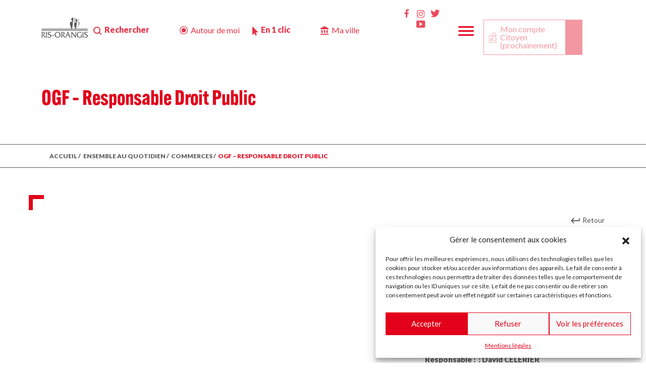

--- FILE ---
content_type: text/html; charset=UTF-8
request_url: https://www.mairie-ris-orangis.fr/au_quotidien/immobilier/ogf-responsable-droit-public/
body_size: 19063
content:
<!DOCTYPE html>
<html lang="en">
  <head>
    <meta charset="utf-8">
    <meta name="viewport" content="width=device-width, initial-scale=1, shrink-to-fit=no">
    <meta http-equiv="x-ua-compatible" content="ie=edge">

    <title>
        OGF - Responsable Droit Public - Ville de Ris-OrangisVille de Ris-Orangis    </title>
		<link rel="pingback" href="https://www.mairie-ris-orangis.fr/xmlrpc.php" />
		<link rel="shortcut icon" href="https://www.mairie-ris-orangis.fr/wp-content/themes/ris/images/favicon.ico"/>
    <!-- <script src="https://www.google.com/recaptcha/enterprise.js?render=6LdM_CIoAAAAAHr0WtmGuHtAXJ4Q4yKt8eNxePBa"></script> -->

    <script src="https://www.google.com/recaptcha/api.js" async defer></script>
      <link rel='stylesheet' href='https://cdn.jsdelivr.net/npm/@fancyapps/ui@4.0/dist/fancybox.css'>
      <link rel='stylesheet' href='https://cdnjs.cloudflare.com/ajax/libs/leaflet/1.5.1/leaflet.css'>
      <link rel="stylesheet" href="https://cdnjs.cloudflare.com/ajax/libs/normalize/5.0.0/normalize.min.css">
      <script src="https://cdn.jsdelivr.net/npm/@popperjs/core@2.9.1/dist/umd/popper.min.js" integrity="sha384-SR1sx49pcuLnqZUnnPwx6FCym0wLsk5JZuNx2bPPENzswTNFaQU1RDvt3wT4gWFG" crossorigin="anonymous"></script>
      <link rel='stylesheet' href='https://cdnjs.cloudflare.com/ajax/libs/jqueryui/1.11.4/jquery-ui.min.css'>
     
     
            

		<meta name='robots' content='index, follow, max-image-preview:large, max-snippet:-1, max-video-preview:-1' />

	<!-- This site is optimized with the Yoast SEO plugin v26.5 - https://yoast.com/wordpress/plugins/seo/ -->
	<link rel="canonical" href="https://www.mairie-ris-orangis.fr/au_quotidien/immobilier/ogf-responsable-droit-public/" />
	<meta property="og:locale" content="fr_FR" />
	<meta property="og:type" content="article" />
	<meta property="og:title" content="OGF - Responsable Droit Public - Ville de Ris-Orangis" />
	<meta property="og:url" content="https://www.mairie-ris-orangis.fr/au_quotidien/immobilier/ogf-responsable-droit-public/" />
	<meta property="og:site_name" content="Ville de Ris-Orangis" />
	<meta property="article:publisher" content="https://www.facebook.com/villederisorangis/" />
	<meta property="article:modified_time" content="2022-10-06T13:17:38+00:00" />
	<meta name="twitter:card" content="summary_large_image" />
	<script type="application/ld+json" class="yoast-schema-graph">{"@context":"https://schema.org","@graph":[{"@type":"WebPage","@id":"https://www.mairie-ris-orangis.fr/au_quotidien/immobilier/ogf-responsable-droit-public/","url":"https://www.mairie-ris-orangis.fr/au_quotidien/immobilier/ogf-responsable-droit-public/","name":"OGF - Responsable Droit Public - Ville de Ris-Orangis","isPartOf":{"@id":"https://www.mairie-ris-orangis.fr/#website"},"datePublished":"2022-09-12T14:47:56+00:00","dateModified":"2022-10-06T13:17:38+00:00","breadcrumb":{"@id":"https://www.mairie-ris-orangis.fr/au_quotidien/immobilier/ogf-responsable-droit-public/#breadcrumb"},"inLanguage":"fr-FR","potentialAction":[{"@type":"ReadAction","target":["https://www.mairie-ris-orangis.fr/au_quotidien/immobilier/ogf-responsable-droit-public/"]}]},{"@type":"BreadcrumbList","@id":"https://www.mairie-ris-orangis.fr/au_quotidien/immobilier/ogf-responsable-droit-public/#breadcrumb","itemListElement":[{"@type":"ListItem","position":1,"name":"Accueil","item":"https://www.mairie-ris-orangis.fr/"},{"@type":"ListItem","position":2,"name":"Immobilier","item":"https://www.mairie-ris-orangis.fr/au_quotidien/immobilier/"},{"@type":"ListItem","position":3,"name":"OGF &#8211; Responsable Droit Public"}]},{"@type":"WebSite","@id":"https://www.mairie-ris-orangis.fr/#website","url":"https://www.mairie-ris-orangis.fr/","name":"Ville de Ris-Orangis","description":"Site officiel de la Mairie de Ris-Orangis","publisher":{"@id":"https://www.mairie-ris-orangis.fr/#organization"},"potentialAction":[{"@type":"SearchAction","target":{"@type":"EntryPoint","urlTemplate":"https://www.mairie-ris-orangis.fr/?s={search_term_string}"},"query-input":{"@type":"PropertyValueSpecification","valueRequired":true,"valueName":"search_term_string"}}],"inLanguage":"fr-FR"},{"@type":"Organization","@id":"https://www.mairie-ris-orangis.fr/#organization","name":"Ville de Ris-Orangis","url":"https://www.mairie-ris-orangis.fr/","logo":{"@type":"ImageObject","inLanguage":"fr-FR","@id":"https://www.mairie-ris-orangis.fr/#/schema/logo/image/","url":"https://www.mairie-ris-orangis.fr/wp-content/uploads/2022/05/logo_grey.svg","contentUrl":"https://www.mairie-ris-orangis.fr/wp-content/uploads/2022/05/logo_grey.svg","width":137,"height":59,"caption":"Ville de Ris-Orangis"},"image":{"@id":"https://www.mairie-ris-orangis.fr/#/schema/logo/image/"},"sameAs":["https://www.facebook.com/villederisorangis/"]}]}</script>
	<!-- / Yoast SEO plugin. -->


<link rel='dns-prefetch' href='//static.addtoany.com' />
<link rel='dns-prefetch' href='//www.googletagmanager.com' />
<link rel="alternate" title="oEmbed (JSON)" type="application/json+oembed" href="https://www.mairie-ris-orangis.fr/wp-json/oembed/1.0/embed?url=https%3A%2F%2Fwww.mairie-ris-orangis.fr%2Fau_quotidien%2Fimmobilier%2Fogf-responsable-droit-public%2F" />
<link rel="alternate" title="oEmbed (XML)" type="text/xml+oembed" href="https://www.mairie-ris-orangis.fr/wp-json/oembed/1.0/embed?url=https%3A%2F%2Fwww.mairie-ris-orangis.fr%2Fau_quotidien%2Fimmobilier%2Fogf-responsable-droit-public%2F&#038;format=xml" />
<style id='wp-img-auto-sizes-contain-inline-css' type='text/css'>
img:is([sizes=auto i],[sizes^="auto," i]){contain-intrinsic-size:3000px 1500px}
/*# sourceURL=wp-img-auto-sizes-contain-inline-css */
</style>
<link rel='stylesheet' id='dashicons-css' href='https://www.mairie-ris-orangis.fr/wp-includes/css/dashicons.min.css?ver=6.9' type='text/css' media='all' />
<link rel='stylesheet' id='menu-icons-extra-css' href='https://www.mairie-ris-orangis.fr/wp-content/plugins/menu-icons/css/extra.min.css?ver=0.13.20' type='text/css' media='all' />
<style id='wp-block-library-inline-css' type='text/css'>
:root{--wp-block-synced-color:#7a00df;--wp-block-synced-color--rgb:122,0,223;--wp-bound-block-color:var(--wp-block-synced-color);--wp-editor-canvas-background:#ddd;--wp-admin-theme-color:#007cba;--wp-admin-theme-color--rgb:0,124,186;--wp-admin-theme-color-darker-10:#006ba1;--wp-admin-theme-color-darker-10--rgb:0,107,160.5;--wp-admin-theme-color-darker-20:#005a87;--wp-admin-theme-color-darker-20--rgb:0,90,135;--wp-admin-border-width-focus:2px}@media (min-resolution:192dpi){:root{--wp-admin-border-width-focus:1.5px}}.wp-element-button{cursor:pointer}:root .has-very-light-gray-background-color{background-color:#eee}:root .has-very-dark-gray-background-color{background-color:#313131}:root .has-very-light-gray-color{color:#eee}:root .has-very-dark-gray-color{color:#313131}:root .has-vivid-green-cyan-to-vivid-cyan-blue-gradient-background{background:linear-gradient(135deg,#00d084,#0693e3)}:root .has-purple-crush-gradient-background{background:linear-gradient(135deg,#34e2e4,#4721fb 50%,#ab1dfe)}:root .has-hazy-dawn-gradient-background{background:linear-gradient(135deg,#faaca8,#dad0ec)}:root .has-subdued-olive-gradient-background{background:linear-gradient(135deg,#fafae1,#67a671)}:root .has-atomic-cream-gradient-background{background:linear-gradient(135deg,#fdd79a,#004a59)}:root .has-nightshade-gradient-background{background:linear-gradient(135deg,#330968,#31cdcf)}:root .has-midnight-gradient-background{background:linear-gradient(135deg,#020381,#2874fc)}:root{--wp--preset--font-size--normal:16px;--wp--preset--font-size--huge:42px}.has-regular-font-size{font-size:1em}.has-larger-font-size{font-size:2.625em}.has-normal-font-size{font-size:var(--wp--preset--font-size--normal)}.has-huge-font-size{font-size:var(--wp--preset--font-size--huge)}.has-text-align-center{text-align:center}.has-text-align-left{text-align:left}.has-text-align-right{text-align:right}.has-fit-text{white-space:nowrap!important}#end-resizable-editor-section{display:none}.aligncenter{clear:both}.items-justified-left{justify-content:flex-start}.items-justified-center{justify-content:center}.items-justified-right{justify-content:flex-end}.items-justified-space-between{justify-content:space-between}.screen-reader-text{border:0;clip-path:inset(50%);height:1px;margin:-1px;overflow:hidden;padding:0;position:absolute;width:1px;word-wrap:normal!important}.screen-reader-text:focus{background-color:#ddd;clip-path:none;color:#444;display:block;font-size:1em;height:auto;left:5px;line-height:normal;padding:15px 23px 14px;text-decoration:none;top:5px;width:auto;z-index:100000}html :where(.has-border-color){border-style:solid}html :where([style*=border-top-color]){border-top-style:solid}html :where([style*=border-right-color]){border-right-style:solid}html :where([style*=border-bottom-color]){border-bottom-style:solid}html :where([style*=border-left-color]){border-left-style:solid}html :where([style*=border-width]){border-style:solid}html :where([style*=border-top-width]){border-top-style:solid}html :where([style*=border-right-width]){border-right-style:solid}html :where([style*=border-bottom-width]){border-bottom-style:solid}html :where([style*=border-left-width]){border-left-style:solid}html :where(img[class*=wp-image-]){height:auto;max-width:100%}:where(figure){margin:0 0 1em}html :where(.is-position-sticky){--wp-admin--admin-bar--position-offset:var(--wp-admin--admin-bar--height,0px)}@media screen and (max-width:600px){html :where(.is-position-sticky){--wp-admin--admin-bar--position-offset:0px}}

/*# sourceURL=wp-block-library-inline-css */
</style><style id='global-styles-inline-css' type='text/css'>
:root{--wp--preset--aspect-ratio--square: 1;--wp--preset--aspect-ratio--4-3: 4/3;--wp--preset--aspect-ratio--3-4: 3/4;--wp--preset--aspect-ratio--3-2: 3/2;--wp--preset--aspect-ratio--2-3: 2/3;--wp--preset--aspect-ratio--16-9: 16/9;--wp--preset--aspect-ratio--9-16: 9/16;--wp--preset--color--black: #000000;--wp--preset--color--cyan-bluish-gray: #abb8c3;--wp--preset--color--white: #ffffff;--wp--preset--color--pale-pink: #f78da7;--wp--preset--color--vivid-red: #cf2e2e;--wp--preset--color--luminous-vivid-orange: #ff6900;--wp--preset--color--luminous-vivid-amber: #fcb900;--wp--preset--color--light-green-cyan: #7bdcb5;--wp--preset--color--vivid-green-cyan: #00d084;--wp--preset--color--pale-cyan-blue: #8ed1fc;--wp--preset--color--vivid-cyan-blue: #0693e3;--wp--preset--color--vivid-purple: #9b51e0;--wp--preset--gradient--vivid-cyan-blue-to-vivid-purple: linear-gradient(135deg,rgb(6,147,227) 0%,rgb(155,81,224) 100%);--wp--preset--gradient--light-green-cyan-to-vivid-green-cyan: linear-gradient(135deg,rgb(122,220,180) 0%,rgb(0,208,130) 100%);--wp--preset--gradient--luminous-vivid-amber-to-luminous-vivid-orange: linear-gradient(135deg,rgb(252,185,0) 0%,rgb(255,105,0) 100%);--wp--preset--gradient--luminous-vivid-orange-to-vivid-red: linear-gradient(135deg,rgb(255,105,0) 0%,rgb(207,46,46) 100%);--wp--preset--gradient--very-light-gray-to-cyan-bluish-gray: linear-gradient(135deg,rgb(238,238,238) 0%,rgb(169,184,195) 100%);--wp--preset--gradient--cool-to-warm-spectrum: linear-gradient(135deg,rgb(74,234,220) 0%,rgb(151,120,209) 20%,rgb(207,42,186) 40%,rgb(238,44,130) 60%,rgb(251,105,98) 80%,rgb(254,248,76) 100%);--wp--preset--gradient--blush-light-purple: linear-gradient(135deg,rgb(255,206,236) 0%,rgb(152,150,240) 100%);--wp--preset--gradient--blush-bordeaux: linear-gradient(135deg,rgb(254,205,165) 0%,rgb(254,45,45) 50%,rgb(107,0,62) 100%);--wp--preset--gradient--luminous-dusk: linear-gradient(135deg,rgb(255,203,112) 0%,rgb(199,81,192) 50%,rgb(65,88,208) 100%);--wp--preset--gradient--pale-ocean: linear-gradient(135deg,rgb(255,245,203) 0%,rgb(182,227,212) 50%,rgb(51,167,181) 100%);--wp--preset--gradient--electric-grass: linear-gradient(135deg,rgb(202,248,128) 0%,rgb(113,206,126) 100%);--wp--preset--gradient--midnight: linear-gradient(135deg,rgb(2,3,129) 0%,rgb(40,116,252) 100%);--wp--preset--font-size--small: 13px;--wp--preset--font-size--medium: 20px;--wp--preset--font-size--large: 36px;--wp--preset--font-size--x-large: 42px;--wp--preset--spacing--20: 0.44rem;--wp--preset--spacing--30: 0.67rem;--wp--preset--spacing--40: 1rem;--wp--preset--spacing--50: 1.5rem;--wp--preset--spacing--60: 2.25rem;--wp--preset--spacing--70: 3.38rem;--wp--preset--spacing--80: 5.06rem;--wp--preset--shadow--natural: 6px 6px 9px rgba(0, 0, 0, 0.2);--wp--preset--shadow--deep: 12px 12px 50px rgba(0, 0, 0, 0.4);--wp--preset--shadow--sharp: 6px 6px 0px rgba(0, 0, 0, 0.2);--wp--preset--shadow--outlined: 6px 6px 0px -3px rgb(255, 255, 255), 6px 6px rgb(0, 0, 0);--wp--preset--shadow--crisp: 6px 6px 0px rgb(0, 0, 0);}:where(.is-layout-flex){gap: 0.5em;}:where(.is-layout-grid){gap: 0.5em;}body .is-layout-flex{display: flex;}.is-layout-flex{flex-wrap: wrap;align-items: center;}.is-layout-flex > :is(*, div){margin: 0;}body .is-layout-grid{display: grid;}.is-layout-grid > :is(*, div){margin: 0;}:where(.wp-block-columns.is-layout-flex){gap: 2em;}:where(.wp-block-columns.is-layout-grid){gap: 2em;}:where(.wp-block-post-template.is-layout-flex){gap: 1.25em;}:where(.wp-block-post-template.is-layout-grid){gap: 1.25em;}.has-black-color{color: var(--wp--preset--color--black) !important;}.has-cyan-bluish-gray-color{color: var(--wp--preset--color--cyan-bluish-gray) !important;}.has-white-color{color: var(--wp--preset--color--white) !important;}.has-pale-pink-color{color: var(--wp--preset--color--pale-pink) !important;}.has-vivid-red-color{color: var(--wp--preset--color--vivid-red) !important;}.has-luminous-vivid-orange-color{color: var(--wp--preset--color--luminous-vivid-orange) !important;}.has-luminous-vivid-amber-color{color: var(--wp--preset--color--luminous-vivid-amber) !important;}.has-light-green-cyan-color{color: var(--wp--preset--color--light-green-cyan) !important;}.has-vivid-green-cyan-color{color: var(--wp--preset--color--vivid-green-cyan) !important;}.has-pale-cyan-blue-color{color: var(--wp--preset--color--pale-cyan-blue) !important;}.has-vivid-cyan-blue-color{color: var(--wp--preset--color--vivid-cyan-blue) !important;}.has-vivid-purple-color{color: var(--wp--preset--color--vivid-purple) !important;}.has-black-background-color{background-color: var(--wp--preset--color--black) !important;}.has-cyan-bluish-gray-background-color{background-color: var(--wp--preset--color--cyan-bluish-gray) !important;}.has-white-background-color{background-color: var(--wp--preset--color--white) !important;}.has-pale-pink-background-color{background-color: var(--wp--preset--color--pale-pink) !important;}.has-vivid-red-background-color{background-color: var(--wp--preset--color--vivid-red) !important;}.has-luminous-vivid-orange-background-color{background-color: var(--wp--preset--color--luminous-vivid-orange) !important;}.has-luminous-vivid-amber-background-color{background-color: var(--wp--preset--color--luminous-vivid-amber) !important;}.has-light-green-cyan-background-color{background-color: var(--wp--preset--color--light-green-cyan) !important;}.has-vivid-green-cyan-background-color{background-color: var(--wp--preset--color--vivid-green-cyan) !important;}.has-pale-cyan-blue-background-color{background-color: var(--wp--preset--color--pale-cyan-blue) !important;}.has-vivid-cyan-blue-background-color{background-color: var(--wp--preset--color--vivid-cyan-blue) !important;}.has-vivid-purple-background-color{background-color: var(--wp--preset--color--vivid-purple) !important;}.has-black-border-color{border-color: var(--wp--preset--color--black) !important;}.has-cyan-bluish-gray-border-color{border-color: var(--wp--preset--color--cyan-bluish-gray) !important;}.has-white-border-color{border-color: var(--wp--preset--color--white) !important;}.has-pale-pink-border-color{border-color: var(--wp--preset--color--pale-pink) !important;}.has-vivid-red-border-color{border-color: var(--wp--preset--color--vivid-red) !important;}.has-luminous-vivid-orange-border-color{border-color: var(--wp--preset--color--luminous-vivid-orange) !important;}.has-luminous-vivid-amber-border-color{border-color: var(--wp--preset--color--luminous-vivid-amber) !important;}.has-light-green-cyan-border-color{border-color: var(--wp--preset--color--light-green-cyan) !important;}.has-vivid-green-cyan-border-color{border-color: var(--wp--preset--color--vivid-green-cyan) !important;}.has-pale-cyan-blue-border-color{border-color: var(--wp--preset--color--pale-cyan-blue) !important;}.has-vivid-cyan-blue-border-color{border-color: var(--wp--preset--color--vivid-cyan-blue) !important;}.has-vivid-purple-border-color{border-color: var(--wp--preset--color--vivid-purple) !important;}.has-vivid-cyan-blue-to-vivid-purple-gradient-background{background: var(--wp--preset--gradient--vivid-cyan-blue-to-vivid-purple) !important;}.has-light-green-cyan-to-vivid-green-cyan-gradient-background{background: var(--wp--preset--gradient--light-green-cyan-to-vivid-green-cyan) !important;}.has-luminous-vivid-amber-to-luminous-vivid-orange-gradient-background{background: var(--wp--preset--gradient--luminous-vivid-amber-to-luminous-vivid-orange) !important;}.has-luminous-vivid-orange-to-vivid-red-gradient-background{background: var(--wp--preset--gradient--luminous-vivid-orange-to-vivid-red) !important;}.has-very-light-gray-to-cyan-bluish-gray-gradient-background{background: var(--wp--preset--gradient--very-light-gray-to-cyan-bluish-gray) !important;}.has-cool-to-warm-spectrum-gradient-background{background: var(--wp--preset--gradient--cool-to-warm-spectrum) !important;}.has-blush-light-purple-gradient-background{background: var(--wp--preset--gradient--blush-light-purple) !important;}.has-blush-bordeaux-gradient-background{background: var(--wp--preset--gradient--blush-bordeaux) !important;}.has-luminous-dusk-gradient-background{background: var(--wp--preset--gradient--luminous-dusk) !important;}.has-pale-ocean-gradient-background{background: var(--wp--preset--gradient--pale-ocean) !important;}.has-electric-grass-gradient-background{background: var(--wp--preset--gradient--electric-grass) !important;}.has-midnight-gradient-background{background: var(--wp--preset--gradient--midnight) !important;}.has-small-font-size{font-size: var(--wp--preset--font-size--small) !important;}.has-medium-font-size{font-size: var(--wp--preset--font-size--medium) !important;}.has-large-font-size{font-size: var(--wp--preset--font-size--large) !important;}.has-x-large-font-size{font-size: var(--wp--preset--font-size--x-large) !important;}
/*# sourceURL=global-styles-inline-css */
</style>

<style id='classic-theme-styles-inline-css' type='text/css'>
/*! This file is auto-generated */
.wp-block-button__link{color:#fff;background-color:#32373c;border-radius:9999px;box-shadow:none;text-decoration:none;padding:calc(.667em + 2px) calc(1.333em + 2px);font-size:1.125em}.wp-block-file__button{background:#32373c;color:#fff;text-decoration:none}
/*# sourceURL=/wp-includes/css/classic-themes.min.css */
</style>
<link rel='stylesheet' id='pb-accordion-blocks-style-css' href='https://www.mairie-ris-orangis.fr/wp-content/plugins/accordion-blocks/build/index.css?ver=1.5.0' type='text/css' media='all' />
<link rel='stylesheet' id='flexy-breadcrumb-css' href='https://www.mairie-ris-orangis.fr/wp-content/plugins/flexy-breadcrumb/public/css/flexy-breadcrumb-public.css?ver=1.2.1' type='text/css' media='all' />
<link rel='stylesheet' id='flexy-breadcrumb-font-awesome-css' href='https://www.mairie-ris-orangis.fr/wp-content/plugins/flexy-breadcrumb/public/css/font-awesome.min.css?ver=4.7.0' type='text/css' media='all' />
<link rel='stylesheet' id='wp-ulike-css' href='https://www.mairie-ris-orangis.fr/wp-content/plugins/wp-ulike/assets/css/wp-ulike.min.css?ver=4.8.1' type='text/css' media='all' />
<link rel='stylesheet' id='cmplz-general-css' href='https://www.mairie-ris-orangis.fr/wp-content/plugins/complianz-gdpr/assets/css/cookieblocker.min.css?ver=1766586823' type='text/css' media='all' />
<link rel='stylesheet' id='parent-style-css' href='https://www.mairie-ris-orangis.fr/wp-content/themes/Bootstrap/style.css?ver=6.9' type='text/css' media='all' />
<link rel='stylesheet' id='bootstrap-css' href='https://www.mairie-ris-orangis.fr/wp-content/themes/Bootstrap/css/bootstrap.min.css?ver=5.0.0' type='text/css' media='all' />
<link rel='stylesheet' id='screen-css' href='https://www.mairie-ris-orangis.fr/wp-content/themes/Bootstrap/style.css?ver=1.0.0' type='text/css' media='screen' />
<link rel='stylesheet' id='style.css-css' href='https://www.mairie-ris-orangis.fr/wp-content/themes/ris/style.css?ver=6.9' type='text/css' media='all' />
<link rel='stylesheet' id='addtoany-css' href='https://www.mairie-ris-orangis.fr/wp-content/plugins/add-to-any/addtoany.min.css?ver=1.16' type='text/css' media='all' />
<script type="text/javascript" src="https://www.mairie-ris-orangis.fr/wp-includes/js/jquery/jquery.min.js?ver=3.7.1" id="jquery-core-js"></script>
<script type="text/javascript" src="https://www.mairie-ris-orangis.fr/wp-includes/js/jquery/jquery-migrate.min.js?ver=3.4.1" id="jquery-migrate-js"></script>
<script type="text/javascript" id="addtoany-core-js-before">
/* <![CDATA[ */
window.a2a_config=window.a2a_config||{};a2a_config.callbacks=[];a2a_config.overlays=[];a2a_config.templates={};a2a_localize = {
	Share: "Partager",
	Save: "Enregistrer",
	Subscribe: "S'abonner",
	Email: "E-mail",
	Bookmark: "Marque-page",
	ShowAll: "Montrer tout",
	ShowLess: "Montrer moins",
	FindServices: "Trouver des service(s)",
	FindAnyServiceToAddTo: "Trouver instantan&eacute;ment des services &agrave; ajouter &agrave;",
	PoweredBy: "Propuls&eacute; par",
	ShareViaEmail: "Partager par e-mail",
	SubscribeViaEmail: "S’abonner par e-mail",
	BookmarkInYourBrowser: "Ajouter un signet dans votre navigateur",
	BookmarkInstructions: "Appuyez sur Ctrl+D ou \u2318+D pour mettre cette page en signet",
	AddToYourFavorites: "Ajouter &agrave; vos favoris",
	SendFromWebOrProgram: "Envoyer depuis n’importe quelle adresse e-mail ou logiciel e-mail",
	EmailProgram: "Programme d’e-mail",
	More: "Plus&#8230;",
	ThanksForSharing: "Merci de partager !",
	ThanksForFollowing: "Merci de nous suivre !"
};


//# sourceURL=addtoany-core-js-before
/* ]]> */
</script>
<script type="text/javascript" defer src="https://static.addtoany.com/menu/page.js" id="addtoany-core-js"></script>
<script type="text/javascript" defer src="https://www.mairie-ris-orangis.fr/wp-content/plugins/add-to-any/addtoany.min.js?ver=1.1" id="addtoany-jquery-js"></script>
<link rel="https://api.w.org/" href="https://www.mairie-ris-orangis.fr/wp-json/" /><link rel="alternate" title="JSON" type="application/json" href="https://www.mairie-ris-orangis.fr/wp-json/wp/v2/au_quotidien/10024" /><link rel="EditURI" type="application/rsd+xml" title="RSD" href="https://www.mairie-ris-orangis.fr/xmlrpc.php?rsd" />

<link rel='shortlink' href='https://www.mairie-ris-orangis.fr/?p=10024' />

            <style type="text/css">              
                
                /* Background color */
                .fbc-page .fbc-wrap .fbc-items {
                    background-color: ;
                }
                /* Items font size */
                .fbc-page .fbc-wrap .fbc-items li {
                    font-size: 0px;
                }
                
                /* Items' link color */
                .fbc-page .fbc-wrap .fbc-items li a {
                    color: ;                    
                }
                
                /* Seprator color */
                .fbc-page .fbc-wrap .fbc-items li .fbc-separator {
                    color: ;
                }
                
                /* Active item & end-text color */
                .fbc-page .fbc-wrap .fbc-items li.active span,
                .fbc-page .fbc-wrap .fbc-items li .fbc-end-text {
                    color: ;
                    font-size: 0px;
                }
            </style>

            <meta name="generator" content="Site Kit by Google 1.168.0" /><meta name="tec-api-version" content="v1"><meta name="tec-api-origin" content="https://www.mairie-ris-orangis.fr"><link rel="alternate" href="https://www.mairie-ris-orangis.fr/wp-json/tribe/events/v1/" />			<style>.cmplz-hidden {
					display: none !important;
				}</style><link rel="icon" href="https://www.mairie-ris-orangis.fr/wp-content/uploads/2022/10/cropped-favicon-32x32-1-32x32.png" sizes="32x32" />
<link rel="icon" href="https://www.mairie-ris-orangis.fr/wp-content/uploads/2022/10/cropped-favicon-32x32-1-192x192.png" sizes="192x192" />
<link rel="apple-touch-icon" href="https://www.mairie-ris-orangis.fr/wp-content/uploads/2022/10/cropped-favicon-32x32-1-180x180.png" />
<meta name="msapplication-TileImage" content="https://www.mairie-ris-orangis.fr/wp-content/uploads/2022/10/cropped-favicon-32x32-1-270x270.png" />

  </head>
<body class="wp-singular au_quotidien-template-default single single-au_quotidien postid-10024 wp-custom-logo wp-theme-Bootstrap wp-child-theme-ris tribe-no-js ogf-responsable-droit-public">
<nav class="navbar navbar-expand-xl   " id="navbar"> <!-- fixed-top -->

	<div class="container">
	<div class="col-xl-1 col-lg-6 logonav"><a href="https://www.mairie-ris-orangis.fr"><img src="https://www.mairie-ris-orangis.fr/wp-content/uploads/2022/05/logo_grey.svg" alt="" title=""></a></div><div class="col-xl-11 col-lg-6 text-right">		<button class="navbar-toggler" id="togglemenu"  type="button" >
					<span class="navbar-toggler-icon">
						<img src="https://www.mairie-ris-orangis.fr/wp-content/uploads/2022/08/btn_burger.svg">
					</span>
		</button>

		<div class="collapse navbar-collapse row justify-content-between" id="primaryNav">

			<div class="row">
				<div class="col-xl-7 col-lg-12 menu_left d-flex">

					 <ul class="navbar-nav me-auto mb-2 mb-lg-0">
					 	<li>
					 		<button id="btn_search" type="button" class="btn btn-primary" data-bs-toggle="modal" data-bs-target="#recherche">
							  Rechercher
							</button>
					 	</li>



					 	<li>
					 		<a id="btn_autour" href="https://www.mairie-ris-orangis.fr/autour-de-moi/">
							  Autour de moi
							</a>
					 	</li>
					 	<li>
					 		<button id="btn_clic" type="button" class="btn btn-primary" data-bs-toggle="modal" data-bs-target="#one_click">
							  En 1 clic
							</button>
					 	</li>
					 	<li id="btn_maville">
					 		<a href="https://www.mairie-ris-orangis.fr/ma-ville//">
							  Ma ville
							</a>
					 	</li>
					 	
					 	<li id="btn_jesuis" class="onlymobil">
					 		<a href="https://www.mairie-ris-orangis.fr/je-suis/">
							  Je suis
							</a>
					 	</li>

					 	<li id="btn_actualites" class="onlymobil">
					 		<a href="https://www.mairie-ris-orangis.fr/actualites/">
							  Actualites
							</a>
					 	</li>

					 	<li id="btn_mesdemarches" class="onlymobil">
					 		<a href="https://www.mairie-ris-orangis.fr/mes-demarches/">
							  Mes démarches
							</a>
					 	</li>

					 	<li id="btn_auquotidien" class="onlymobil">
					 		<a href="https://www.mairie-ris-orangis.fr/ensemble-au-quotidien/">
							  Ensemble au quotidien
							</a>
					 	</li>
					 								<li>
							<button type="button" id="btn_compte_citoyen"  class="btn hiden-smart btn-primary" data-bs-toggle="modal" data-bs-target="#registerModal">
							  Mon compte Citoyen
							  <br>
							  (prochainement)
							</button>
							</li>
							<!-- <li>
							<a id="btn_compte" class="hiden-smart" role="link" aria-disabled="true" href="#">
							  Mon compte Citoyen
							  <br>
							  (prochainement)
							</a>
							</li> -->
												</ul>
				</div>
				<div class="col-lg-5 menu_right d-flex">
			<div class="rs"><div class="menu-menu-footer-rs-container"><ul id="menu-menu-footer-rs" class="my-footer-menu_rs"><li id="menu-item-247" class="menu-item menu-item-type-custom menu-item-object-custom menu-item-247"><a href="https://www.facebook.com/villederisorangis/"><i class="_mi dashicons dashicons-facebook-alt" aria-hidden="true"></i><span class="visuallyhidden">Facebook</span></a></li>
<li id="menu-item-248" class="menu-item menu-item-type-custom menu-item-object-custom menu-item-248"><a href="https://www.instagram.com/villederisorangis/?hl=fr"><i class="_mi dashicons dashicons-admin-comments" aria-hidden="true"></i><span class="visuallyhidden">Insta</span></a></li>
<li id="menu-item-249" class="menu-item menu-item-type-custom menu-item-object-custom menu-item-249"><a href="https://twitter.com/villerisorangis?lang=fr"><i class="_mi dashicons dashicons-twitter" aria-hidden="true"></i><span class="visuallyhidden">Twitter</span></a></li>
<li id="menu-item-250" class="menu-item menu-item-type-custom menu-item-object-custom menu-item-250"><a href="https://www.youtube.com/channel/UCQgappuQOu8Q_KGucZJUMMg"><i class="_mi dashicons dashicons-video-alt3" aria-hidden="true"></i><span class="visuallyhidden">Youtube</span></a></li>
</ul></div></div>			<ul class="special_menu">
				<li class="nav-item dropdown" id="customdrop">
							<!-- <a class="nav-link dropdown-toggle" href="#" id="navbarDropdown" role="button" data-bs-toggle="dropdown" aria-expanded="false">
							Dropdown
							</a> -->
							 <p id="reveal-click"><img src="https://www.mairie-ris-orangis.fr/wp-content/uploads/2022/08/btn_burger.svg"></p>
						
					        <ul id="hidden-div" class="dropdown-menu" aria-labelledby="navbarDropdown">
					        	<li id="close_menu"><a href="#" id="close_m" class="btn-close">×</a></li>
								<li>
									<div class="row">
										 <div class="d-flex align-items-start"><div class="nav flex-column nav-pills me-3" id="v-pills-tab" role="tablist" aria-orientation="vertical"><button class="nav-link  active d-flex aligns-items-center justify-content-center" id="v-pills-home-tab0" data-bs-toggle="pill" data-bs-target="#v-pills-home0" type="button" role="tab" aria-controls="v-pills-home0" aria-selected="true"><span>Je suis…</span></button><button class="nav-link  d-flex aligns-items-center justify-content-center" id="v-pills-home-tab1" data-bs-toggle="pill" data-bs-target="#v-pills-home1" type="button" role="tab" aria-controls="v-pills-home1" aria-selected="true"><span>Actualités</span></button><button class="nav-link  d-flex aligns-items-center justify-content-center" id="v-pills-home-tab2" data-bs-toggle="pill" data-bs-target="#v-pills-home2" type="button" role="tab" aria-controls="v-pills-home2" aria-selected="true"><span>Mes démarches</span></button><button class="nav-link  d-flex aligns-items-center justify-content-center" id="v-pills-home-tab3" data-bs-toggle="pill" data-bs-target="#v-pills-home3" type="button" role="tab" aria-controls="v-pills-home3" aria-selected="true"><span>ENSEMBLE AU QUOTIDIEN</span></button></div><div class="tab-content" id="v-pills-tabContent"><div class="tab-pane fade show active" id="v-pills-home0" role="tabpanel" aria-labelledby="v-pills-home-tab0"><div class="row ici"><div class="card col-lg-4 alink" data-url="https://www.mairie-ris-orangis.fr/je-suis/un-parent/"><h4>Un parent</h4><p>Cette rubrique est destinée à orienter les parents et recense les contenus susceptibles de vous intéresser.</p><img src="https://www.mairie-ris-orangis.fr/wp-content/uploads/2022/08/ANT_8709-768x512-1.png"><a class="button" href="https://www.mairie-ris-orangis.fr/je-suis/un-parent/" target="_self">Découvrir</a></div><div class="card col-lg-4 alink" data-url="https://www.mairie-ris-orangis.fr/je-suis/un-senior/"><h4>Un senior</h4><p>Culture, sport, loisirs, autonomie... Découvrez tous les dispositifs mis en place pour les seniors.</p><img src="https://www.mairie-ris-orangis.fr/wp-content/uploads/2022/08/Groupe-de-masques-3.png"><a class="button" href="https://www.mairie-ris-orangis.fr/je-suis/un-senior/" target="_self">Découvrir</a></div><div class="card col-lg-4 alink" data-url="https://www.mairie-ris-orangis.fr/je-suis/un-nouvel-arrivant/"><h4>Un nouvel arrivant</h4><p>Vous venez d’emménager à Ris-Orangis ? La ville vous accompagne dans vos premiers pas rissois.</p><img src="https://www.mairie-ris-orangis.fr/wp-content/uploads/2022/08/Groupe-de-masques-1.png"><a class="button" href="https://www.mairie-ris-orangis.fr/je-suis/un-nouvel-arrivant/" target="_self">Découvrir</a></div></div><div class="row"><div class="card col-lg-4 alink" data-url="https://www.mairie-ris-orangis.fr/je-suis/une-association/"><h4>Une association</h4><p>Vous êtes une association ? La ville vous accompagne pour une aide ponctuelle ou permanente.</p><img src="https://www.mairie-ris-orangis.fr/wp-content/uploads/2022/08/Ris-en-images-centre_culturel-180203-markiii-0836.png"><a class="button" href="https://www.mairie-ris-orangis.fr/je-suis/une-association/" target="_self">Découvrir</a></div><div class="card col-lg-4 alink" data-url="https://www.mairie-ris-orangis.fr/je-suis/un-commercant-pro-artisan/"><h4>Un commerçant, pro, artisan</h4><p>Création d’entreprise, occupation du domaine public, publicité, retrouvez toutes les informations susceptibles de vous intéresser.</p><img src="https://www.mairie-ris-orangis.fr/wp-content/uploads/2022/08/Groupe-de-masques-2.png"><a class="button" href="https://www.mairie-ris-orangis.fr/je-suis/un-commercant-pro-artisan/" target="_self">Découvrir</a></div></div></div><div class="tab-pane fade" id="v-pills-home1" role="tabpanel" aria-labelledby="v-pills-home-tab1"><div class="row agenda"><div class="col-lg-12"><h3>Les dernières actualités</h3></div><div class="row container"><div class="card col-md-4 element-item transition  lessentiel" data-category=" lessentiel" data-url="https://www.mairie-ris-orangis.fr/les-mercredis-apprenants/"><div class="img_card"><img src="https://www.mairie-ris-orangis.fr/wp-content/uploads/2025/01/ACTU-Mercredis-apprenants.jpg" class="card-img-top" alt="" /><div class="position-absolute top-0 end-0"><a href="https://www.mairie-ris-orangis.fr/les-mercredis-apprenants/" class="card-link"><img src="https://www.mairie-ris-orangis.fr/wp-content/uploads/2022/04/essentiel.svg" class="card-img-top" alt="" /></a></div></div><div class="card-body"><h3 class="card-title">Les Mercredis apprenants</h3><p>Soutien scolaire et activités créatives, du CP à la 3ème - Bulletin d'inscription disponible en mairie ou à télécharger </p></div><div class="card-footer"><a href="https://www.mairie-ris-orangis.fr/les-mercredis-apprenants/" class="card-link">Voir la publication</a><p class="alert alert-info fade in" role="alert">Vous devez être connecté pour aimer cette publication :  S'inscrire</p></div></div><div class="card col-md-4 element-item transition  lessentiel" data-category=" lessentiel" data-url="https://www.mairie-ris-orangis.fr/animations-et-sorties-des-seniors/"><div class="img_card"><img src="https://www.mairie-ris-orangis.fr/wp-content/uploads/2025/03/iStock-1034301250-scaled.jpg" class="card-img-top" alt="" /><div class="position-absolute top-0 end-0"><a href="https://www.mairie-ris-orangis.fr/animations-et-sorties-des-seniors/" class="card-link"><img src="https://www.mairie-ris-orangis.fr/wp-content/uploads/2022/04/essentiel.svg" class="card-img-top" alt="" /></a></div></div><div class="card-body"><h3 class="card-title">Animations et sorties des seniors</h3><p>Découvrez la programmation de septembre à décembre 2025</p></div><div class="card-footer"><a href="https://www.mairie-ris-orangis.fr/animations-et-sorties-des-seniors/" class="card-link">Voir la publication</a><p class="alert alert-info fade in" role="alert">Vous devez être connecté pour aimer cette publication :  S'inscrire</p></div></div><div class="card col-md-4 element-item transition  lessentiel" data-category=" lessentiel" data-url="https://www.mairie-ris-orangis.fr/%f0%9f%8e%89-reouverture-du-laep-a-la-ferme-du-temple-un-lieu-decoute-et-de-partage-pour-les-familles/"><div class="img_card"><img src="https://www.mairie-ris-orangis.fr/wp-content/uploads/2026/01/LAEP_vignette-actu-site-ville-250x240-px_3.jpg" class="card-img-top" alt="" /><div class="position-absolute top-0 end-0"><a href="https://www.mairie-ris-orangis.fr/%f0%9f%8e%89-reouverture-du-laep-a-la-ferme-du-temple-un-lieu-decoute-et-de-partage-pour-les-familles/" class="card-link"><img src="https://www.mairie-ris-orangis.fr/wp-content/uploads/2022/04/essentiel.svg" class="card-img-top" alt="" /></a></div></div><div class="card-body"><h3 class="card-title">🎉 Réouverture du LAEP à la Ferme du Temple : un lieu d’écoute et de partage pour les familles</h3><p>Le Lieu d’Accueil Enfants-Parents (LAEP) rouvre ses portes ce lundi 5 janvier à la résidence de la Ferme du Temple. Destiné aux enfants de 0 à 6 ans accompagnés de leurs parents ou d’un adulte familier, ce lieu est pensé comme un espace de jeu, de convivialité et d’écoute.</p></div><div class="card-footer"><a href="https://www.mairie-ris-orangis.fr/%f0%9f%8e%89-reouverture-du-laep-a-la-ferme-du-temple-un-lieu-decoute-et-de-partage-pour-les-familles/" class="card-link">Voir la publication</a><p class="alert alert-info fade in" role="alert">Vous devez être connecté pour aimer cette publication :  S'inscrire</p></div></div><div class="col-lg-12 text-right cvalink"><a href="https://www.mairie-ris-orangis.fr/actualites/" class="card-link cva">Voir toute l'actualité</a></div></div><div class="col-lg-12"><h3>Les évènements à venir</h3></div><div class="col-lg-12 card actu_venir"><img src="https://www.mairie-ris-orangis.fr/wp-content/uploads/2023/03/agenda.jpg"><a href="https://www.mairie-ris-orangis.fr/agenda/" class="card-link">Voir tous les événements</a></div></div></div><div class="tab-pane fade" id="v-pills-home2" role="tabpanel" aria-labelledby="v-pills-home-tab2"><div class="row"><div class="col-lg-4 card alink" data-url="https://portail-ris-orangis.ciril.net/guard/login"><h3>Le portail famille</h3><p>Vous pouvez retrouver depuis chez vous : les tarifs des prestations scolaires, les fiches de renseignements des centres de loisirs, l’actualité de la restauration scolaire et des animations mais aussi toutes vos démarches liées à la restauration scolaire et aux centres de loisirs.</p><a class="button" href="https://portail-ris-orangis.ciril.net/guard/login" target="_blank">Découvrir</a></div><div class="col-lg-4 card alink" data-url="https://www.espace-citoyens.net/ris-orangis/espace-citoyens/"><h3>Le portail citoyen</h3><p></p><a class="button" href="https://www.espace-citoyens.net/ris-orangis/espace-citoyens/" target="_blank">Découvrir</a></div><div class="col-lg-4 card alink" data-url="https://www.mairie-ris-orangis.fr//demarches/etat-civil/"><h3>État civil</h3><p>Rendez-vous en ligne, Informations, demandes d'actes.</p><a class="button" href="https://www.mairie-ris-orangis.fr//demarches/etat-civil/" target="_self">État civil</a></div></div><div class="row"><div class="col-lg-4 card alink" data-url="https://www.mairie-ris-orangis.fr/demarches/urbanisme/"><h3>Urbanisme</h3><p>Les règles d’urbanisme en vigueur.</p><a class="button" href="https://www.mairie-ris-orangis.fr/demarches/urbanisme/" target="_self">Découvrir</a></div><div class="col-lg-4 card alink" data-url="https://www.mairie-ris-orangis.fr/demarches/elections/"><h3>Élections</h3><p>Inscriptions sur les listes électorales, procuration</p><a class="button" href="https://www.mairie-ris-orangis.fr/demarches/elections/" target="_self">Découvir</a></div><div class="col-lg-4 card alink" data-url="https://www.mairie-ris-orangis.fr/demarches/passeport-carte-nationale-dindentite/"><h3>Passeport / Carte Nationale d’Identité</h3><p>Vous souhaitez renouveler ou faire une première demande de Carte d’identité/Passeport ? La Mairie de Ris-Orangis se tient à votre disposition.</p><a class="button" href="https://www.mairie-ris-orangis.fr/demarches/passeport-carte-nationale-dindentite/" target="_self">Découvrir</a></div></div><div class="row"><div class="col-lg-4 card alink" data-url="https://www.mairie-ris-orangis.fr/demarches/autres/cimetiere/"><h3>Cimetière</h3><p>Informations sur le cimetière communal.</p><a class="button" href="https://www.mairie-ris-orangis.fr/demarches/autres/cimetiere/" target="_self">Découvrir</a></div><div class="col-lg-4 card alink" data-url="https://www.mairie-ris-orangis.fr/demarches/autres/debits-de-boisson/"><h3>Débit de boisson</h3><p>Information sur le dépôt de dossier de débit de boissons. </p><a class="button" href="https://www.mairie-ris-orangis.fr/demarches/autres/debits-de-boisson/" target="_self">Découvrir</a></div><div class="col-lg-4 card alink" data-url="https://www.mairie-ris-orangis.fr/mes-demarches/"><h3>Autres démarches</h3><p>- installation de publicités/enseignes…</p><a class="button" href="https://www.mairie-ris-orangis.fr/mes-demarches/" target="_self">Découvrir</a></div></div><div class="row"></div></div><div class="tab-pane fade" id="v-pills-home3" role="tabpanel" aria-labelledby="v-pills-home-tab3"><div class="row"><div class="card col-lg-3 alink" data-url="https://www.mairie-ris-orangis.fr/category_au_quotidien/sortie-nature/" class="card-img-top" alt="..."><div class="card-body"><h3 class="card-title">Sorties Nature</h3><p class="card-text">Notre ville regorge de nombreux espaces verts. À pied mais aussi à vélo, baladez-vous et découvrez autrement votre ville et son environnement.</p><a href="https://www.mairie-ris-orangis.fr/category_au_quotidien/sortie-nature/" class="btn btn-primary">Découvrir</a></div></div><div class="card col-lg-3 alink" data-url="https://www.mairie-ris-orangis.fr/category_au_quotidien/associations" class="card-img-top" alt="..."><div class="card-body"><h3 class="card-title">Associations</h3><p class="card-text">Le tissus associatif Rissois est particulièrement riche. Dénicher votre prochaine activité sportive !</p><a href="https://www.mairie-ris-orangis.fr/category_au_quotidien/associations" class="btn btn-primary">Découvrir</a></div></div><div class="card col-lg-3 alink" data-url="https://www.mairie-ris-orangis.fr/category_au_quotidien/lieux-de-culte/" class="card-img-top" alt="..."><div class="card-body"><h3 class="card-title">Lieux de culte</h3><p class="card-text">À Ris-Orangis, toute personne souhaitant pratiquer une religion peut être accueillie dans les lieux de culte présents sur la commune. Parmi ces lieux, vous pouvez retrouver plusieurs églises et mosquées ainsi qu’une synagogue.</p><a href="https://www.mairie-ris-orangis.fr/category_au_quotidien/lieux-de-culte/" class="btn btn-primary">Découvrir</a></div></div><div class="card col-lg-3 alink" data-url="https://www.mairie-ris-orangis.fr/category_au_quotidien/commerces/" class="card-img-top" alt="..."><div class="card-body"><h3 class="card-title">Commerces</h3><p class="card-text">Le tissus économique Rissois est particulièrement riche. Dénicher un bon petit restaurant en ville !</p><a href="https://www.mairie-ris-orangis.fr/category_au_quotidien/commerces/" class="btn btn-primary">Découvrir</a></div></div></div><div class="row"><div class="card col-lg-3 alink" data-url="https://www.mairie-ris-orangis.fr/category_au_quotidien/transports/" class="card-img-top" alt="..."><div class="card-body"><h3 class="card-title">Transports</h3><p class="card-text">Venir à Ris-Orangis ou se déplacer au sein de votre ville : trouvez toutes les informations nécessaires.</p><a href="https://www.mairie-ris-orangis.fr/category_au_quotidien/transports/" class="btn btn-primary">Découvrir</a></div></div><div class="card col-lg-3 alink" data-url="https://www.mairie-ris-orangis.fr/category_au_quotidien/emploi-et-ecomonie/" class="card-img-top" alt="..."><div class="card-body"><h3 class="card-title">Emploi</h3><p class="card-text">Consciente de l’importance de l’emploi et de l’économie sur la vie de la cité et plus particulièrement sur le « vivre ensemble » de la ville, la Municipalité s’est engagée dans de multiples dispositifs et partenariats.</p><a href="https://www.mairie-ris-orangis.fr/category_au_quotidien/emploi-et-ecomonie/" class="btn btn-primary">Découvrir</a></div></div><div class="card col-lg-3 alink" data-url="https://www.mairie-ris-orangis.fr/category_au_quotidien/cadre-de-vie/" class="card-img-top" alt="..."><div class="card-body"><h3 class="card-title">Cadre de vie, pratique</h3><p class="card-text">Pour vous aider au quotidien, retrouvez toutes les informations pratiques relatives à votre cadre de vie (permis de construire, autorisation de travaux, bacs de collecte…), ainsi que les bons gestes liés à la gestion de vos déchets.</p><a href="https://www.mairie-ris-orangis.fr/category_au_quotidien/cadre-de-vie/" class="btn btn-primary">Découvrir</a></div></div><div class="card col-lg-3 alink" data-url="https://www.mairie-ris-orangis.fr/category_au_quotidien/sante/" class="card-img-top" alt="..."><div class="card-body"><h3 class="card-title">Santé</h3><p class="card-text">Établissements de santé, numéros d’urgence, pharmacies de garde… trouvez toutes les informations utiles.</p><a href="https://www.mairie-ris-orangis.fr/category_au_quotidien/sante/" class="btn btn-primary">Découvrir</a></div></div></div><div class="row"><div class="card col-lg-3 alink" data-url="https://www.mairie-ris-orangis.fr/category_au_quotidien/solidarite/" class="card-img-top" alt="..."><div class="card-body"><h3 class="card-title">Solidarité</h3><p class="card-text">Solidaire, la ville de Ris-Orangis se préoccupe des difficultés de chacun. Découvrez les accompagnements mis en place.</p><a href="https://www.mairie-ris-orangis.fr/category_au_quotidien/solidarite/" class="btn btn-primary">Découvrir</a></div></div><div class="card col-lg-3 alink" data-url="https://www.mairie-ris-orangis.fr/category_au_quotidien/securite-prevention/" class="card-img-top" alt="..."><div class="card-body"><h3 class="card-title">Sécurité & Préventions</h3><p class="card-text">Police, prévention, médiation… Consultez les services mis en place à Ris-Orangis pour votre sécurité.</p><a href="https://www.mairie-ris-orangis.fr/category_au_quotidien/securite-prevention/" class="btn btn-primary">Découvrir</a></div></div><div class="card col-lg-3 alink" data-url="https://www.mairie-ris-orangis.fr/category_au_quotidien/culture/" class="card-img-top" alt="..."><div class="card-body"><h3 class="card-title">Culture </h3><p class="card-text">L’épanouissement de chacun et l’accès à la culture pour tous sont une priorité à Ris-Orangis. Découvrez la diversité de notre offre culturelle !</p><a href="https://www.mairie-ris-orangis.fr/category_au_quotidien/culture/" class="btn btn-primary">Découvrir</a></div></div><div class="card col-lg-3 alink" data-url="https://www.mairie-ris-orangis.fr/category_au_quotidien/transports/" class="card-img-top" alt="..."><div class="card-body"><h3 class="card-title">Transports</h3><p class="card-text">Venir à Ris-Orangis ou se déplacer au sein de votre ville : trouvez toutes les informations nécessaires.</p><a href="https://www.mairie-ris-orangis.fr/category_au_quotidien/transports/" class="btn btn-primary">Découvrir</a></div></div></div><div class="row"><div class="card col-lg-3 alink" data-url="https://www.mairie-ris-orangis.fr/category_au_quotidien/vie-des-quartiers/" class="card-img-top" alt="..."><div class="card-body"><h3 class="card-title">Vie des quartiers</h3><p class="card-text">La mobilisation citoyenne et la vie des quartiers sont au cœur de la politique de Ris-Orangis. Découvrez les lieux de rencontre citoyenne.</p><a href="https://www.mairie-ris-orangis.fr/category_au_quotidien/vie-des-quartiers/" class="btn btn-primary">Découvrir</a></div></div></div></div></div>									</div>
								</li>
							</ul>

						</li>
						
					 								<li > 
							<button type="button" id="btn_compte_citoyen"  class="btn btn-primary" data-bs-toggle="modal" data-bs-target="#registerModal">
							  Mon compte Citoyen<br>
							  (prochainement)
							</button>
						</li>
							<!-- <li>
							<a id="btn_compte" role="link" aria-disabled="true" href="#">
							  Mon compte Citoyen
							  <br>
							  (prochainement)
							</a>
							</li> -->
										</ul>
			</div>
			</div>
		</div>
	</div>
</div> <!-- container -->
</nav> 
<!-- <nav class="navbar navbar-expand-lg fixed-top  " id="navbar">
	<div class="">
		<div class="row justify-content-between row_general">
							<button class="navbar-toggler" type="button" data-bs-toggle="collapse" data-bs-target="#primaryNav" aria-controls="primaryNav" aria-expanded="false" aria-label="Toggle navigation">
					<span class="navbar-toggler-icon"></span>
				</button>

				<div class="collapse navbar-collapse row justify-content-between" id="primaryNav">

					
										 								</div>
		</div>
	</div>
</nav> -->

<section class="entete py-5" style="background:url();"><div class="container"><div class="row"><h1>OGF &#8211; Responsable Droit Public</h1></div></div></section><section class="breadcrumb"><div class="container"><div class="row"><div class="fbc fbc-page"><div class="fbc-wrap"><ol class="fbc-items" itemscope="" itemtype="https://schema.org/BreadcrumbList"><li itemprop="itemListElement" itemscope="" itemtype="https://schema.org/ListItem"><span itemprop="name"><a itemprop="item" href="https://www.mairie-ris-orangis.fr">ACCUEIL</a> /</span></li><li itemprop="itemListElement" itemscope="" itemtype="https://schema.org/ListItem"><span itemprop="name"><a itemprop="item" href="https://www.mairie-ris-orangis.fr/ensemble-au-quotidien/">ENSEMBLE AU QUOTIDIEN</a> / </span></li><li itemprop="itemListElement" itemscope="" itemtype="https://schema.org/ListItem"><span itemprop="name"><a itemprop="item" href="https://www.mairie-ris-orangis.fr/category_au_quotidien/commerces/">Commerces</a> / </span></li><li class="active" itemprop="itemListElement" itemscope="" itemtype="https://schema.org/ListItem"> <span itemprop="item">OGF &#8211; Responsable Droit Public</span></li></ol></div></div></div></div></section><div class="content"><section class="intro"><div class="container"><div class="row image_legende"><div class="col-12" > <h2></h2><a href="https://www.mairie-ris-orangis.fr/category_au_quotidien/commerces/" class="back">Retour</a></div></div><div class="row "><div class="col-lg-8" ></div><div class="col-lg-4" ><h3>Contact</h3><p class="localisation"><span><b>45 Rue Albert Rémy, 91130 Ris-Orangis, France Île-de-France</span></p><p class="phone"><span><b><a href="tel:0160487639">0160487639</a></span></p><p class="email"><span><b><a href="mailto:david.celerier@ogf.fr">david.celerier@ogf.fr</a></span></p><p><span><b>Responsable : &thinsp;:</b> David CELERIER</span></p><p class="alert alert-info fade in" role="alert">Vous devez être connecté pour aimer cette publication :  S'inscrire</p></div></div></div></section><section class="map"><div class="container"><div class="row"><div id="map"></div><script src='https://cdnjs.cloudflare.com/ajax/libs/leaflet/1.5.1/leaflet.js'></script>
							  							<script type="text/javascript">
							  						var map;
														var ajaxRequest;
														var plotlist;
														var plotlayers=[];

														// Init Open Street Maps
														function initmap() {
														    // set up the map
														    map = new L.Map('map');
														    // var osmUrl='https://{s}.tile.openstreetmap.org/{z}/{x}/{y}.png';
														    var osmUrl='https://cartodb-basemaps-{s}.global.ssl.fastly.net/light_all/{z}/{x}/{y}.png';
														    var osmAttrib='Map data © <a href="https://openstreetmap.org">OpenStreetMap</a> contributors';
														    var osm = new L.TileLayer(osmUrl, {minZoom: 2, maxZoom: 19, attribution: osmAttrib});
														    map.setView(new L.LatLng(48.656727, 2.4078941),15);
														    map.addLayer(osm);

														    var marker = L.marker([48.656727, 2.4078941]).addTo(map);
														    marker.bindPopup("45 Rue Albert Rémy, 91130 Ris-Orangis, France Île-de-France").openPopup();
														}

														initmap();
														</script>
														</div></div></section></div></div></div>
	<!-- <div class="content">
		
    
		
		
	</div> -->


<div class="lightbox"></div>
	<!-- Modal -->
<div class="modal fade" id="recherche" tabindex="-1" aria-labelledby="rechercheLabel" aria-hidden="true">
  <div class="modal-dialog">
    <div class="modal-content">
      <div class="modal-header">
       
       <button type="button" class="close" data-bs-dismiss="modal" aria-label="Close">
            <span aria-hidden="true">&times;</span>
          </button>
      </div>
      <div class="modal-body">
        <form class="form-inline" id="searchform" role="search" method="get" action="https://www.mairie-ris-orangis.fr/">
    <div class="input-group">
        <input class="form-control" id="s" name="s" type="text" placeholder="Rechercher">
        <button class="btn btn-outline-success" type="submit">
            Rechercher        </button>
    </div>
</form>
      </div>
     
    </div>
  </div>
</div>


<div class="modal fade" id="registerModal" tabindex="-1" data-bs-backdrop="static"  aria-labelledby="registerModalLabel" aria-hidden="true" >
   <div class="modal-dialog">
    <div class="modal-content">
      <div class="modal-header">
        <ul class="nav nav-tabs" role="tablist">
          <li class="nav-item" role="presentation">
            <button class="nav-link active" id="login-tab" data-bs-toggle="tab" data-bs-target="#loginTab" type="button" role="tab" aria-controls="loginTab" aria-selected="true">Se connecter</button>
          </li>
          <li class="nav-item" role="presentation">
            <button class="nav-link" id="register-tab" data-bs-toggle="tab" data-bs-target="#registerTab" type="button" role="tab" aria-controls="registerTab" aria-selected="false">S'inscrire</button>
          </li>
        </ul>
        <button type="button" class="btn-close" data-bs-dismiss="modal" aria-label="Close"></button>
      </div>
      <div class="modal-body">
        <div class="tab-content">
          <!-- Onglet "Se connecter" -->
          <div class="tab-pane fade show active" id="loginTab" role="tabpanel" aria-labelledby="login-tab">
          	<h2>SE CONNECTER À SON COMPTE CITOYEN</h2>
						<img src="https://www.mairie-ris-orangis.fr/wp-content/uploads/2023/08/identifiant.svg">
            <!-- Ajoutez ici votre formulaire de connexion -->
            <!-- Utilisez le formulaire de connexion WordPress par défaut ou créez votre propre formulaire -->
     
           <form name="custom-login-form" id="custom-login-form" action="https://www.mairie-ris-orangis.fr/wp-login.php" method="post"><p class="login-username">
				<label for="user_login">Identifiant ou adresse e-mail</label>
				<input type="text" name="log" id="user_login" autocomplete="username" class="input" value="" size="20" />
			</p><p class="login-password">
				<label for="user_pass">Mot de passe</label>
				<input type="password" name="pwd" id="user_pass" autocomplete="current-password" spellcheck="false" class="input" value="" size="20" />
			</p><p class="login-submit">
				<input type="submit" name="wp-submit" id="wp-submit" class="button button-primary" value="Se connecter" />
				<input type="hidden" name="redirect_to" value="https://www.mairie-ris-orangis.fr/accueil-personnalise/" />
			</p></form>    <p id="error_form_user"></p>
    <p id="error_form"></p>
            <a href="#" id="trigger-tab2">Vous n'avez pas de compte ? Inscrivez-vous</a>
            <a class="btn_mdp" href="https://www.mairie-ris-orangis.fr/mot-de-passe-perdu/">Mot de passe oublié ?</a>
          
                <a class="button align-self-end btn " id="submitLinkCo" href="" target="_self">Se connecter</a>
            
           
           
          </div> 

          <!-- Onglet "S'inscrire" -->
          <div class="tab-pane fade" id="registerTab" role="tabpanel" aria-labelledby="register-tab">
            <!-- Ajoutez ici votre formulaire d'inscription -->
            <!-- Utilisez le formulaire d'inscription WordPress par défaut ou créez votre propre formulaire -->
	            			       <div class="container">
    <h2>CRÉER UN COMPTE CITOYEN</h2>
        <form id="registration-form" action="" method="post">
             <div class="row">
        <img src="https://www.mairie-ris-orangis.fr/wp-content/uploads/2023/08/identifiant.svg">
        <!-- <h3>Créer mon compte</h3> -->
            <p>
            <input type="text" name="first_name" id="first_name" placeholder="Prénom*" required></p>
            <p class="errorp" id="resultfirst_name"></p>
            
            <p>
            <input type="text" name="last_name" id="last_name" placeholder="Nom*" required></p>
            <p class="errorp" id="resultlast_name"></p>
            
            <p>
            <input type="text" name="user_login_i" id="user_login_i" placeholder="Nom d'utilisateur*" required></p>
            <p class="errorp" id="resultuser"></p>
            
          <p>
            <input type="email" name="user_email_i" id="user_email_i"  placeholder="Adresse e-mail*" required> </p>
            <p class="errorp" id="resultlogemail"></p>
           
            <p>
            <input type="password" name="user_password_i" id="user_password_i"  placeholder="Mot de passe*" required></p>
            <p class="errorp" id="resultpass"></p>
            
            <p>

            <label class="custom-checkbox" for="agree_to_terms">
                <input type="checkbox" name="agree_to_terms" id="agree_to_terms" required>
                <span class="checkmark"></span>
                J'ai lu et accepté les <a href="https://www.mairie-ris-orangis.fr/politique-de-confidentialite/">Conditions Générales d'Utilisation</a> et la <a href="https://www.mairie-ris-orangis.fr/politique-de-confidentialite/">Charte informatique et Libertés</a>*.
            </label> </p>
            <p class="errorp" id="resultlog"></p>
       <p id="resultat-inscription"></p>
        <!-- <div class="g-recaptcha" data-sitekey="6LcIdxcoAAAAAJjW2njh2OAENqswtno_CROXYkpR"></div> -->
        <p id="little">*champs requis</p>
        
             <p>
                  <!-- <input type="hidden" name="recaptcha_token" id="recaptcha_token"> -->
                <a class="button align-self-end btn " id="submitLinkSinscrire" href="" target="_self">S'inscrire</a>
            <input  type="submit" id="registerModalsubmit" style="display:none!important;" value="S'inscrire">
            </div>
        </form>
        </div>

		      <!--  <form id="inscription-form">
    <label for="nom">Nom :</label>
    <input type="text" id="nom" name="nom" required><br>

    <label for="prenom">Prénom :</label>
    <input type="text" id="prenom" name="prenom" required><br>

    <label for="username">Nom d'utilisateur :</label>
    <input type="text" id="username" name="username" required><br>

    <label for="email">Adresse email :</label>
    <input type="email" id="email" name="email" required><br>

    <label for="password">Mot de passe :</label>
    <input type="password" id="password" name="password" required><br>

    <input type="submit" value="S'inscrire">
</form> -->


          </div>
        </div>
      </div>
    </div>
  </div>

</div>



 <!-- Modal -->
  <div class="modal fade" id="one_click" tabindex="-1" aria-labelledby="exampleModalLabel" aria-hidden="true">
    <div class="modal-dialog">
      <div class="modal-content">
        <div class="modal-header">
         
          <button type="button" class="close" data-bs-dismiss="modal" aria-label="Close">
            <span aria-hidden="true">&times;</span>
          </button>
        </div>
        <div class="modal-body">
        	<script src="https://ajax.googleapis.com/ajax/libs/jquery/3.4.1/jquery.min.js"></script>

<script src="https://unpkg.com/@lottiefiles/lottie-player@latest/dist/lottie-player.js"></script>

        	<!-- <script src="https://unpkg.com/@lottiefiles/lottie-player@latest/dist/lottie-player.js"></script>
<lottie-player src="https://assets1.lottiefiles.com/datafiles/HN7OcWNnoqje6iXIiZdWzKxvLIbfeCGTmvXmEm1h/data.json"  background="transparent"  speed="1"  style="width: 70px; height: 70px;" hover loop  autoplay></lottie-player> -->
            <div class="col-lg-12 mx-lg-auto "><div class="row"><h2>En 1 clic</h2></div><div class="row"><div class="col hoverEffects"><img src="https://www.mairie-ris-orangis.fr/wp-content/uploads/2023/10/famille-1.svg" ><a class="button" href="https://portail-ris-orangis.ciril.net/guard/login" target=" _self">Portail famille</a></div><div class="col hoverEffects"><img src="https://www.mairie-ris-orangis.fr/wp-content/uploads/2023/10/chapeau-1.svg" ><a class="button" href="https://www.mairie-ris-orangis.fr/menus-de-la-cantine/" target=" _self">Menus de la cantine</a></div><div class="col hoverEffects"><img src="https://www.mairie-ris-orangis.fr/wp-content/uploads/2023/10/appel-durgence-1.svg" ><a class="button" href="https://www.service-public.fr/particuliers/actualites/A15841#:~:text=Le%20112%20%2D%20num%C3%A9ro%20d&#039;appel,num%C3%A9ros%20d&#039;urgence%20en%20France." target=" _blank">Numéros d’urgence</a></div><div class="col hoverEffects"><img src="https://www.mairie-ris-orangis.fr/wp-content/uploads/2023/10/medicament-1.svg" ><a class="button" href="https://monpharmacien-idf.fr/" target=" _blank">Pharmacie de garde</a></div><div class="col hoverEffects"><img src="https://www.mairie-ris-orangis.fr/wp-content/uploads/2023/10/livre.svg" ><a class="button" href="/gazette" target=" _blank">Télécharger la Gazette</a></div><div class="col hoverEffects"><img src="https://www.mairie-ris-orangis.fr/wp-content/uploads/2023/10/liste-de-controle-1.svg" ><a class="button" href="https://www.mairie-ris-orangis.fr/category_au_quotidien/associations/" target=" _self">Annuaire des associations</a></div><div class="col hoverEffects"><img src="https://www.mairie-ris-orangis.fr/wp-content/uploads/2023/10/utilisateur.svg" ><a class="button" href="#" target=" _self">(Prochainement) Mon compte citoyen</a></div></div></div>        </div>
        
      </div>
    </div>
  </div>
</div>


 <!-- Modal -->
  <div class="modal fade" id="horaire_annexe" tabindex="-1" aria-labelledby="exampleModalLabel" aria-hidden="true">
    <div class="modal-dialog">
      <div class="modal-content">
        <div class="modal-header">
         
          <button type="button" class="close" data-bs-dismiss="modal" aria-label="Close">
            <span aria-hidden="true">&times;</span>
          </button>
        </div>
        <div class="modal-body">
            <div class="col-lg-4 mx-lg-auto "><div class="row"><h2>HORAIRES DE LA MAIRIE ANNEXE</h2></div><div class="row"><div class="col text-left"><p><strong>Horaires d’ouverture : </strong></p>
<p>Lundi, mardi, mercredi, vendredi : 9h – 12h30 / 13h30 – 17h30</p>
<p>Jeudi : 9h – 12h30</p>
<p>Le samedi : 9h – 12h</p>
<p><strong>34 rue de la Fontaine </strong></p>
<p><strong><a href="tel:+33169027430">Tél. : 01 69 02 74 30</a></strong></p>
</div></div></div>        </div>
        
      </div>
    </div>
  </div>
</div>

<section class="content footer_horaire">
	<div class="container">
		<div class="row justify-content-between">
			<div class="col-lg-6 ">
				<div class="row py-1 ">
		       		<h2 class="letitle">HORAIRES de la mairie</h2>
		     	</div>
		     	<p>Lundi, mercredi, vendredi, de 8h30 à 12h30 et de 13h30 à 17h30</p>
<p>Le mardi, de 8h30 à 12h30 et de 13h30 à 19h</p>
<p>(17h30 pendant les vacances scolaires)</p>
<p>Le jeudi de 8h30 à 12h30</p>
<p>Le samedi de 9h à 12h</p>
		     	<button id="btn_h_a" class="btn btn-primary" type="button" data-bs-toggle="modal" data-bs-target="#horaire_annexe">Horaires de la mairie annexe ></button>
			</div>
			<div class="col-lg-6 ">
				<div class="row py-1 ">
		       		<h2 class="letitle">CONTACT de la mairie</h2>
		     	</div>
		     	<p>Place du Général de Gaulle, 91130 RIS-ORANGIS</p>
<p>Tél.: <a href="tel:0169025252">01 69 02 52 52</a></p>
<p>Email : <a href="mailto:contact@ville-ris-orangis.fr">contact@ville-ris-orangis.fr</a></p>
			</div>
		</div>
	</div>
</section>

<div class="footer">
	<div class="container">
		<div class="row justify-content-between">
			<div class="col-lg-2"><img src="https://www.mairie-ris-orangis.fr/wp-content/uploads/2022/05/logo_grey.svg" alt="" title=""></div><div class="col-lg-10 text-light my-auto"><div class="row"><div class="col  align-self-center copy"><p>Ris-Orangis</p><p>@2022 — Tous droits réservés</p></div><div class="col"><div class="menu-menu-footer-left-container"><ul id="menu-menu-footer-left" class="my-footer-menu_left"><li id="menu-item-80" class="menu-item menu-item-type-post_type menu-item-object-page menu-item-privacy-policy menu-item-80"><a rel="privacy-policy" href="https://www.mairie-ris-orangis.fr/politique-de-confidentialite/">Mentions légales</a></li>
<li id="menu-item-83" class="menu-item menu-item-type-post_type menu-item-object-page menu-item-83"><a href="https://www.mairie-ris-orangis.fr/sitemap/">Plan du site</a></li>
<li id="menu-item-84" class="menu-item menu-item-type-post_type menu-item-object-page menu-item-84"><a href="https://www.mairie-ris-orangis.fr/contact/">Contact</a></li>
</ul></div></div><div class="col"><div class="menu-menu-footer-middle-container"><ul id="menu-menu-footer-middle" class="my-footer-menu_middle"><li id="menu-item-87" class="menu-item menu-item-type-post_type menu-item-object-page menu-item-87"><a href="https://www.mairie-ris-orangis.fr/espace-agent/">Espace agent</a></li>
<li id="menu-item-86" class="menu-item menu-item-type-post_type menu-item-object-page menu-item-86"><a href="https://www.mairie-ris-orangis.fr/accessibilite/">Accessibilité</a></li>
<li id="menu-item-85" class="menu-item menu-item-type-post_type menu-item-object-page menu-item-85"><a href="https://www.mairie-ris-orangis.fr/credits/">Crédits</a></li>
</ul></div></div><div class="col"><div class="menu-menu-footer-right-container"><ul id="menu-menu-footer-right" class="my-footer-menu_right"><li id="menu-item-89" class="menu-item menu-item-type-post_type menu-item-object-page menu-item-89"><a href="https://www.mairie-ris-orangis.fr/les-marches-publics/">Les marchés publics</a></li>
<li id="menu-item-88" class="menu-item menu-item-type-post_type menu-item-object-page menu-item-88"><a href="https://www.mairie-ris-orangis.fr/suggestions-ameliorations/">Suggestions &#038; Améliorations</a></li>
</ul></div></div><div class="col align-self-center"><div class="menu-menu-footer-rs-container"><ul id="menu-menu-footer-rs-1" class="my-footer-menu_rs"><li class="menu-item menu-item-type-custom menu-item-object-custom menu-item-247"><a href="https://www.facebook.com/villederisorangis/"><i class="_mi dashicons dashicons-facebook-alt" aria-hidden="true"></i><span class="visuallyhidden">Facebook</span></a></li>
<li class="menu-item menu-item-type-custom menu-item-object-custom menu-item-248"><a href="https://www.instagram.com/villederisorangis/?hl=fr"><i class="_mi dashicons dashicons-admin-comments" aria-hidden="true"></i><span class="visuallyhidden">Insta</span></a></li>
<li class="menu-item menu-item-type-custom menu-item-object-custom menu-item-249"><a href="https://twitter.com/villerisorangis?lang=fr"><i class="_mi dashicons dashicons-twitter" aria-hidden="true"></i><span class="visuallyhidden">Twitter</span></a></li>
<li class="menu-item menu-item-type-custom menu-item-object-custom menu-item-250"><a href="https://www.youtube.com/channel/UCQgappuQOu8Q_KGucZJUMMg"><i class="_mi dashicons dashicons-video-alt3" aria-hidden="true"></i><span class="visuallyhidden">Youtube</span></a></li>
</ul></div></div>			</div>
		</div>
	</div>
</div>

<script src='https://cdn.jsdelivr.net/npm/@fancyapps/ui@4.0/dist/fancybox.umd.js'></script>


	    <script type="speculationrules">
{"prefetch":[{"source":"document","where":{"and":[{"href_matches":"/*"},{"not":{"href_matches":["/wp-*.php","/wp-admin/*","/wp-content/uploads/*","/wp-content/*","/wp-content/plugins/*","/wp-content/themes/ris/*","/wp-content/themes/Bootstrap/*","/*\\?(.+)"]}},{"not":{"selector_matches":"a[rel~=\"nofollow\"]"}},{"not":{"selector_matches":".no-prefetch, .no-prefetch a"}}]},"eagerness":"conservative"}]}
</script>
		<script>
		( function ( body ) {
			'use strict';
			body.className = body.className.replace( /\btribe-no-js\b/, 'tribe-js' );
		} )( document.body );
		</script>
		
<!-- Consent Management powered by Complianz | GDPR/CCPA Cookie Consent https://wordpress.org/plugins/complianz-gdpr -->
<div id="cmplz-cookiebanner-container"><div class="cmplz-cookiebanner cmplz-hidden banner-1 bottom-right-view-preferences optin cmplz-bottom-right cmplz-categories-type-view-preferences" aria-modal="true" data-nosnippet="true" role="dialog" aria-live="polite" aria-labelledby="cmplz-header-1-optin" aria-describedby="cmplz-message-1-optin">
	<div class="cmplz-header">
		<div class="cmplz-logo"></div>
		<div class="cmplz-title" id="cmplz-header-1-optin">Gérer le consentement aux cookies</div>
		<div class="cmplz-close" tabindex="0" role="button" aria-label="Fermer la boîte de dialogue">
			<svg aria-hidden="true" focusable="false" data-prefix="fas" data-icon="times" class="svg-inline--fa fa-times fa-w-11" role="img" xmlns="http://www.w3.org/2000/svg" viewBox="0 0 352 512"><path fill="currentColor" d="M242.72 256l100.07-100.07c12.28-12.28 12.28-32.19 0-44.48l-22.24-22.24c-12.28-12.28-32.19-12.28-44.48 0L176 189.28 75.93 89.21c-12.28-12.28-32.19-12.28-44.48 0L9.21 111.45c-12.28 12.28-12.28 32.19 0 44.48L109.28 256 9.21 356.07c-12.28 12.28-12.28 32.19 0 44.48l22.24 22.24c12.28 12.28 32.2 12.28 44.48 0L176 322.72l100.07 100.07c12.28 12.28 32.2 12.28 44.48 0l22.24-22.24c12.28-12.28 12.28-32.19 0-44.48L242.72 256z"></path></svg>
		</div>
	</div>

	<div class="cmplz-divider cmplz-divider-header"></div>
	<div class="cmplz-body">
		<div class="cmplz-message" id="cmplz-message-1-optin">Pour offrir les meilleures expériences, nous utilisons des technologies telles que les cookies pour stocker et/ou accéder aux informations des appareils. Le fait de consentir à ces technologies nous permettra de traiter des données telles que le comportement de navigation ou les ID uniques sur ce site. Le fait de ne pas consentir ou de retirer son consentement peut avoir un effet négatif sur certaines caractéristiques et fonctions.</div>
		<!-- categories start -->
		<div class="cmplz-categories">
			<details class="cmplz-category cmplz-functional" >
				<summary>
						<span class="cmplz-category-header">
							<span class="cmplz-category-title">Fonctionnel</span>
							<span class='cmplz-always-active'>
								<span class="cmplz-banner-checkbox">
									<input type="checkbox"
										   id="cmplz-functional-optin"
										   data-category="cmplz_functional"
										   class="cmplz-consent-checkbox cmplz-functional"
										   size="40"
										   value="1"/>
									<label class="cmplz-label" for="cmplz-functional-optin"><span class="screen-reader-text">Fonctionnel</span></label>
								</span>
								Toujours activé							</span>
							<span class="cmplz-icon cmplz-open">
								<svg xmlns="http://www.w3.org/2000/svg" viewBox="0 0 448 512"  height="18" ><path d="M224 416c-8.188 0-16.38-3.125-22.62-9.375l-192-192c-12.5-12.5-12.5-32.75 0-45.25s32.75-12.5 45.25 0L224 338.8l169.4-169.4c12.5-12.5 32.75-12.5 45.25 0s12.5 32.75 0 45.25l-192 192C240.4 412.9 232.2 416 224 416z"/></svg>
							</span>
						</span>
				</summary>
				<div class="cmplz-description">
					<span class="cmplz-description-functional">Le stockage ou l’accès technique est strictement nécessaire dans la finalité d’intérêt légitime de permettre l’utilisation d’un service spécifique explicitement demandé par l’abonné ou l’utilisateur, ou dans le seul but d’effectuer la transmission d’une communication sur un réseau de communications électroniques.</span>
				</div>
			</details>

			<details class="cmplz-category cmplz-preferences" >
				<summary>
						<span class="cmplz-category-header">
							<span class="cmplz-category-title">Préférences</span>
							<span class="cmplz-banner-checkbox">
								<input type="checkbox"
									   id="cmplz-preferences-optin"
									   data-category="cmplz_preferences"
									   class="cmplz-consent-checkbox cmplz-preferences"
									   size="40"
									   value="1"/>
								<label class="cmplz-label" for="cmplz-preferences-optin"><span class="screen-reader-text">Préférences</span></label>
							</span>
							<span class="cmplz-icon cmplz-open">
								<svg xmlns="http://www.w3.org/2000/svg" viewBox="0 0 448 512"  height="18" ><path d="M224 416c-8.188 0-16.38-3.125-22.62-9.375l-192-192c-12.5-12.5-12.5-32.75 0-45.25s32.75-12.5 45.25 0L224 338.8l169.4-169.4c12.5-12.5 32.75-12.5 45.25 0s12.5 32.75 0 45.25l-192 192C240.4 412.9 232.2 416 224 416z"/></svg>
							</span>
						</span>
				</summary>
				<div class="cmplz-description">
					<span class="cmplz-description-preferences">Le stockage ou l’accès technique est nécessaire dans la finalité d’intérêt légitime de stocker des préférences qui ne sont pas demandées par l’abonné ou l’utilisateur.</span>
				</div>
			</details>

			<details class="cmplz-category cmplz-statistics" >
				<summary>
						<span class="cmplz-category-header">
							<span class="cmplz-category-title">Statistiques</span>
							<span class="cmplz-banner-checkbox">
								<input type="checkbox"
									   id="cmplz-statistics-optin"
									   data-category="cmplz_statistics"
									   class="cmplz-consent-checkbox cmplz-statistics"
									   size="40"
									   value="1"/>
								<label class="cmplz-label" for="cmplz-statistics-optin"><span class="screen-reader-text">Statistiques</span></label>
							</span>
							<span class="cmplz-icon cmplz-open">
								<svg xmlns="http://www.w3.org/2000/svg" viewBox="0 0 448 512"  height="18" ><path d="M224 416c-8.188 0-16.38-3.125-22.62-9.375l-192-192c-12.5-12.5-12.5-32.75 0-45.25s32.75-12.5 45.25 0L224 338.8l169.4-169.4c12.5-12.5 32.75-12.5 45.25 0s12.5 32.75 0 45.25l-192 192C240.4 412.9 232.2 416 224 416z"/></svg>
							</span>
						</span>
				</summary>
				<div class="cmplz-description">
					<span class="cmplz-description-statistics">Le stockage ou l’accès technique qui est utilisé exclusivement à des fins statistiques.</span>
					<span class="cmplz-description-statistics-anonymous">Le stockage ou l’accès technique qui est utilisé exclusivement dans des finalités statistiques anonymes. En l’absence d’une assignation à comparaître, d’une conformité volontaire de la part de votre fournisseur d’accès à internet ou d’enregistrements supplémentaires provenant d’une tierce partie, les informations stockées ou extraites à cette seule fin ne peuvent généralement pas être utilisées pour vous identifier.</span>
				</div>
			</details>
			<details class="cmplz-category cmplz-marketing" >
				<summary>
						<span class="cmplz-category-header">
							<span class="cmplz-category-title">Marketing</span>
							<span class="cmplz-banner-checkbox">
								<input type="checkbox"
									   id="cmplz-marketing-optin"
									   data-category="cmplz_marketing"
									   class="cmplz-consent-checkbox cmplz-marketing"
									   size="40"
									   value="1"/>
								<label class="cmplz-label" for="cmplz-marketing-optin"><span class="screen-reader-text">Marketing</span></label>
							</span>
							<span class="cmplz-icon cmplz-open">
								<svg xmlns="http://www.w3.org/2000/svg" viewBox="0 0 448 512"  height="18" ><path d="M224 416c-8.188 0-16.38-3.125-22.62-9.375l-192-192c-12.5-12.5-12.5-32.75 0-45.25s32.75-12.5 45.25 0L224 338.8l169.4-169.4c12.5-12.5 32.75-12.5 45.25 0s12.5 32.75 0 45.25l-192 192C240.4 412.9 232.2 416 224 416z"/></svg>
							</span>
						</span>
				</summary>
				<div class="cmplz-description">
					<span class="cmplz-description-marketing">Le stockage ou l’accès technique est nécessaire pour créer des profils d’utilisateurs afin d’envoyer des publicités, ou pour suivre l’utilisateur sur un site web ou sur plusieurs sites web ayant des finalités marketing similaires.</span>
				</div>
			</details>
		</div><!-- categories end -->
			</div>

	<div class="cmplz-links cmplz-information">
		<ul>
			<li><a class="cmplz-link cmplz-manage-options cookie-statement" href="#" data-relative_url="#cmplz-manage-consent-container">Gérer les options</a></li>
			<li><a class="cmplz-link cmplz-manage-third-parties cookie-statement" href="#" data-relative_url="#cmplz-cookies-overview">Gérer les services</a></li>
			<li><a class="cmplz-link cmplz-manage-vendors tcf cookie-statement" href="#" data-relative_url="#cmplz-tcf-wrapper">Gérer {vendor_count} fournisseurs</a></li>
			<li><a class="cmplz-link cmplz-external cmplz-read-more-purposes tcf" target="_blank" rel="noopener noreferrer nofollow" href="https://cookiedatabase.org/tcf/purposes/" aria-label="En savoir plus sur les finalités de TCF de la base de données de cookies">En savoir plus sur ces finalités</a></li>
		</ul>
			</div>

	<div class="cmplz-divider cmplz-footer"></div>

	<div class="cmplz-buttons">
		<button class="cmplz-btn cmplz-accept">Accepter</button>
		<button class="cmplz-btn cmplz-deny">Refuser</button>
		<button class="cmplz-btn cmplz-view-preferences">Voir les préférences</button>
		<button class="cmplz-btn cmplz-save-preferences">Enregistrer les préférences</button>
		<a class="cmplz-btn cmplz-manage-options tcf cookie-statement" href="#" data-relative_url="#cmplz-manage-consent-container">Voir les préférences</a>
			</div>

	
	<div class="cmplz-documents cmplz-links">
		<ul>
			<li><a class="cmplz-link cookie-statement" href="#" data-relative_url="">{title}</a></li>
			<li><a class="cmplz-link privacy-statement" href="#" data-relative_url="">{title}</a></li>
			<li><a class="cmplz-link impressum" href="#" data-relative_url="">{title}</a></li>
		</ul>
			</div>
</div>
</div>
					<div id="cmplz-manage-consent" data-nosnippet="true"><button class="cmplz-btn cmplz-hidden cmplz-manage-consent manage-consent-1">Gérer le consentement</button>

</div><script> /* <![CDATA[ */var tribe_l10n_datatables = {"aria":{"sort_ascending":": activate to sort column ascending","sort_descending":": activate to sort column descending"},"length_menu":"Show _MENU_ entries","empty_table":"No data available in table","info":"Showing _START_ to _END_ of _TOTAL_ entries","info_empty":"Showing 0 to 0 of 0 entries","info_filtered":"(filtered from _MAX_ total entries)","zero_records":"No matching records found","search":"Search:","all_selected_text":"All items on this page were selected. ","select_all_link":"Select all pages","clear_selection":"Clear Selection.","pagination":{"all":"All","next":"Next","previous":"Previous"},"select":{"rows":{"0":"","_":": Selected %d rows","1":": Selected 1 row"}},"datepicker":{"dayNames":["dimanche","lundi","mardi","mercredi","jeudi","vendredi","samedi"],"dayNamesShort":["dim","lun","mar","mer","jeu","ven","sam"],"dayNamesMin":["D","L","M","M","J","V","S"],"monthNames":["janvier","f\u00e9vrier","mars","avril","mai","juin","juillet","ao\u00fbt","septembre","octobre","novembre","d\u00e9cembre"],"monthNamesShort":["janvier","f\u00e9vrier","mars","avril","mai","juin","juillet","ao\u00fbt","septembre","octobre","novembre","d\u00e9cembre"],"monthNamesMin":["Jan","F\u00e9v","Mar","Avr","Mai","Juin","Juil","Ao\u00fbt","Sep","Oct","Nov","D\u00e9c"],"nextText":"Next","prevText":"Prev","currentText":"Today","closeText":"Done","today":"Today","clear":"Clear"}};/* ]]> */ </script><script type="text/javascript" src="https://www.mairie-ris-orangis.fr/wp-content/plugins/the-events-calendar/common/build/js/user-agent.js?ver=da75d0bdea6dde3898df" id="tec-user-agent-js"></script>
<script type="text/javascript" src="https://www.mairie-ris-orangis.fr/wp-content/plugins/accordion-blocks/js/accordion-blocks.min.js?ver=1.5.0" id="pb-accordion-blocks-frontend-script-js"></script>
<script type="text/javascript" src="https://www.mairie-ris-orangis.fr/wp-content/plugins/flexy-breadcrumb/public/js/flexy-breadcrumb-public.js?ver=1.2.1" id="flexy-breadcrumb-js"></script>
<script type="text/javascript" id="wp_ulike-js-extra">
/* <![CDATA[ */
var wp_ulike_params = {"ajax_url":"https://www.mairie-ris-orangis.fr/wp-admin/admin-ajax.php","notifications":"1"};
//# sourceURL=wp_ulike-js-extra
/* ]]> */
</script>
<script type="text/javascript" src="https://www.mairie-ris-orangis.fr/wp-content/plugins/wp-ulike/assets/js/wp-ulike.min.js?ver=4.8.1" id="wp_ulike-js"></script>
<script type="text/javascript" id="custom-login-js-extra">
/* <![CDATA[ */
var ajax_object = {"ajax_url":"https://www.mairie-ris-orangis.fr/wp-admin/admin-ajax.php","ajax_nonce":"289c564e59"};
//# sourceURL=custom-login-js-extra
/* ]]> */
</script>
<script type="text/javascript" src="https://www.mairie-ris-orangis.fr/wp-content/themes/ris/js/custom-login.js?ver=1.0" id="custom-login-js"></script>
<script type="text/javascript" src="https://www.mairie-ris-orangis.fr/wp-includes/js/imagesloaded.min.js?ver=5.0.0" id="imagesloaded-js"></script>
<script type="text/javascript" src="https://www.mairie-ris-orangis.fr/wp-content/themes/ris/js/script.js?ver=6.9" id="myscript-js"></script>
<script type="text/javascript" src="https://www.mairie-ris-orangis.fr/wp-content/themes/Bootstrap/js/bootstrap.bundle.min.js?ver=5.0.0" id="bootstrap-js"></script>
<script type="text/javascript" src="https://www.mairie-ris-orangis.fr/wp-content/themes/Bootstrap/js/site.js?ver=1.0.0" id="site-js"></script>
<script type="text/javascript" id="cmplz-cookiebanner-js-extra">
/* <![CDATA[ */
var complianz = {"prefix":"cmplz_","user_banner_id":"1","set_cookies":[],"block_ajax_content":"","banner_version":"28","version":"7.4.4.2","store_consent":"","do_not_track_enabled":"","consenttype":"optin","region":"eu","geoip":"","dismiss_timeout":"","disable_cookiebanner":"","soft_cookiewall":"","dismiss_on_scroll":"","cookie_expiry":"365","url":"https://www.mairie-ris-orangis.fr/wp-json/complianz/v1/","locale":"lang=fr&locale=fr_FR","set_cookies_on_root":"","cookie_domain":"","current_policy_id":"14","cookie_path":"/","categories":{"statistics":"statistiques","marketing":"marketing"},"tcf_active":"","placeholdertext":"Cliquez pour accepter les cookies {category} et activer ce contenu","css_file":"https://www.mairie-ris-orangis.fr/wp-content/uploads/complianz/css/banner-{banner_id}-{type}.css?v=28","page_links":{"eu":{"cookie-statement":{"title":"","url":"https://www.mairie-ris-orangis.fr/actes_reglementaires/2024-357-educ-avance-sur-subvention-voyage-college-albert-camus/"},"privacy-statement":{"title":"Mentions l\u00e9gales","url":"https://www.mairie-ris-orangis.fr/politique-de-confidentialite/"}}},"tm_categories":"","forceEnableStats":"","preview":"","clean_cookies":"","aria_label":"Cliquez pour accepter les cookies {category} et activer ce contenu"};
//# sourceURL=cmplz-cookiebanner-js-extra
/* ]]> */
</script>
<script defer type="text/javascript" src="https://www.mairie-ris-orangis.fr/wp-content/plugins/complianz-gdpr/cookiebanner/js/complianz.min.js?ver=1766586824" id="cmplz-cookiebanner-js"></script>
	</body>
</html>


--- FILE ---
content_type: image/svg+xml
request_url: https://www.mairie-ris-orangis.fr/wp-content/uploads/2022/05/logo_grey.svg
body_size: 7634
content:
<svg xmlns="http://www.w3.org/2000/svg" width="137.371" height="59.875" viewBox="0 0 137.371 59.875">
  <g id="Groupe_5009" data-name="Groupe 5009" transform="translate(-418 -324.772)">
    <path id="Tracé_7" data-name="Tracé 7" d="M273.6,98.6c.645,1.808.936,2.937.936,2.937l1.388-.1" transform="translate(232.71 257.998)" fill="#5a5a5a"/>
    <path id="Tracé_8" data-name="Tracé 8" d="M319.168,102.1l-.968,1.807h.613" transform="translate(202.505 255.628)" fill="#5a5a5a"/>
    <path id="Tracé_9" data-name="Tracé 9" d="M12.685,132.365c1.194.484,1.033,2.292,1.033,3.454v9.393c0,.9.1,2.259-.484,3a15.206,15.206,0,0,1-3.1-3l-3.389-4.519a4.779,4.779,0,0,0,3.744-4.39c0-2.259-1.711-4-4.874-4H0v.065c1.194.484,1.033,2.292,1.033,3.454v9.393c0,1.13.161,2.969-1.033,3.421v.065H4.487v-.065c-1.194-.452-1.065-2.259-1.065-3.421V134.043a13.761,13.761,0,0,1,1.614-.194,2.761,2.761,0,0,1,3.034,2.776c0,2.356-2.195,3.26-4.067,3.551l2.163,3.518,2.873,3.776a3.014,3.014,0,0,0,2.744,1.259h5.358v-.065c-1.194-.484-1.033-2.292-1.033-3.421V135.85c0-1.13-.129-2.969,1.033-3.454v-.064H12.685Z" transform="translate(418 235.176)" fill="#5a5a5a"/>
    <path id="Tracé_10" data-name="Tracé 10" d="M59.4,135.135c0-1.711,1.711-2.259,3.034-2.259a5.261,5.261,0,0,1,3.712,1.582v-2.808a10.836,10.836,0,0,0-3.518-.549c-2.873,0-5.907,1.194-5.907,4.325,0,5.293,8.1,4.583,8.1,8.489,0,1.743-2.033,2.582-3.357,2.582A7.966,7.966,0,0,1,56.3,144.43l.678,3.131a11.789,11.789,0,0,0,4.228.742c3.68,0,6.326-2.485,6.326-5.164C67.532,138.491,59.4,138.556,59.4,135.135Z" transform="translate(379.872 235.988)" fill="#5a5a5a"/>
    <path id="Tracé_11" data-name="Tracé 11" d="M100.316,160.39H97.928a5.179,5.179,0,0,0-1.42.1,2.805,2.805,0,0,0-.549.516L94.7,162.488l.032.065a4.944,4.944,0,0,1,2.066-.291h2.389a5.089,5.089,0,0,0,1.42-.1,2.8,2.8,0,0,0,.549-.516l1.259-1.485-.032-.065A5.02,5.02,0,0,1,100.316,160.39Z" transform="translate(353.867 216.348)" fill="#5a5a5a"/>
    <path id="Tracé_12" data-name="Tracé 12" d="M130.344,130.894a8.6,8.6,0,0,0-8.844,8.586,8.482,8.482,0,0,0,8.618,8.65,8.645,8.645,0,0,0,8.683-8.779A8.4,8.4,0,0,0,130.344,130.894Zm-.129,15.428c-3.712,0-6.036-3.583-6.036-7.069,0-3.776,2.324-6.552,6-6.552,3.712,0,5.907,3.518,5.907,7.166C136.089,143.578,133.8,146.322,130.215,146.322Z" transform="translate(335.717 236.13)" fill="#5a5a5a"/>
    <path id="Tracé_13" data-name="Tracé 13" d="M206.1,145.082,201.2,132.3h-3.712v.065c1.13.387.678,1.42.355,2.324L193.9,145.082a9.088,9.088,0,0,1-1.356,2.808,15.238,15.238,0,0,1-2.711-2.679l-3.389-4.519a4.779,4.779,0,0,0,3.744-4.39c0-2.259-1.711-4-4.874-4H179.7v.065c1.194.484,1.033,2.292,1.033,3.454v9.393c0,1.13.161,2.969-1.033,3.421v.065h4.486v-.065c-1.194-.452-1.065-2.259-1.065-3.421V134.043a13.75,13.75,0,0,1,1.614-.194,2.761,2.761,0,0,1,3.034,2.776c0,2.356-2.195,3.26-4.067,3.551l2.163,3.518,2.873,3.776a3.014,3.014,0,0,0,2.744,1.259h4.487v-.065c-1.13-.452-.968-1.162-.484-2.582l1.227-3.518h5.939l1.259,3.518c.646,1.743.807,2.033-.323,2.582v.065h4.842v-.065C207.071,147.89,206.651,146.5,206.1,145.082Zm-8.779-4.39,2.324-6.294,2.324,6.294Z" transform="translate(296.302 235.176)" fill="#5a5a5a"/>
    <path id="Tracé_14" data-name="Tracé 14" d="M282.755,132.365c1.259.742,1.227,1.743,1.227,3.131v9.457l-8.618-11.523-.323-.484a1.618,1.618,0,0,1-.355-.613V132.3h-3.454v.065c1.227.742,1.227,1.743,1.227,3.131v9.941c0,1.388,0,2.388-1.259,3.163v.065h4.164V148.6c-1.259-.775-1.226-1.775-1.226-3.163v-9.651l8.069,10.845a6.5,6.5,0,0,0,3.454,2.84V135.5c0-1.388,0-2.388,1.227-3.131V132.3h-4.131Z" transform="translate(234.336 235.176)" fill="#5a5a5a"/>
    <path id="Tracé_15" data-name="Tracé 15" d="M334.452,139.453c1.065.452,1.1,1.678,1.1,2.808v3.583a11.454,11.454,0,0,1-3.292.484,6.84,6.84,0,0,1-6.746-7.069A6.218,6.218,0,0,1,332,132.708a5.613,5.613,0,0,1,4.2,1.485h.065V131.32a15.968,15.968,0,0,0-3.712-.42c-5.713,0-9.748,3.324-9.748,8.715,0,5,3.55,8.489,9.586,8.489a30.8,30.8,0,0,0,5.648-.742,3.291,3.291,0,0,1-.129-1.13v-5.745a2.763,2.763,0,0,1,.129-1.065v-.065H334.42v.1Z" transform="translate(199.39 236.123)" fill="#5a5a5a"/>
    <path id="Tracé_16" data-name="Tracé 16" d="M373.8,132.365c1.194.484,1.033,2.292,1.033,3.454v9.393c0,1.13.129,2.969-1.033,3.421v.065h4.487v-.065c-1.194-.484-1.033-2.292-1.033-3.421v-9.393c0-1.13-.129-2.969,1.033-3.454V132.3H373.8Z" transform="translate(164.852 235.176)" fill="#5a5a5a"/>
    <path id="Tracé_17" data-name="Tracé 17" d="M393.9,135.135c0-1.711,1.711-2.259,3.034-2.259a5.261,5.261,0,0,1,3.712,1.582v-2.808a10.836,10.836,0,0,0-3.518-.549c-2.873,0-5.907,1.194-5.907,4.325,0,5.293,8.1,4.583,8.1,8.489,0,1.743-2.033,2.582-3.357,2.582a7.966,7.966,0,0,1-5.164-2.066l.678,3.131a11.79,11.79,0,0,0,4.228.742c3.679,0,6.326-2.485,6.326-5.164C402.032,138.491,393.9,138.556,393.9,135.135Z" transform="translate(153.339 235.988)" fill="#5a5a5a"/>
    <rect id="Rectangle_1153" data-name="Rectangle 1153" width="136.177" height="1.84" transform="translate(418.581 361.665)" fill="#5a5a5a"/>
    <g id="Groupe_3365" data-name="Groupe 3365" transform="translate(418.581 324.772)">
      <path id="Tracé_18" data-name="Tracé 18" d="M295.38,3.356a11.435,11.435,0,0,1-.323,1.227,15.1,15.1,0,0,1-.936,1.937C293.443,7.907,290.7,12.2,290.7,12.2s2.711-3.1,5.067-6.326c1.969-2.711,1.065-5.035.032-5.519a3.041,3.041,0,0,0-3.325.29C292.443.644,295.8.16,295.38,3.356Z" transform="translate(-197.452 0.002)" fill="#5a5a5a"/>
      <path id="Tracé_19" data-name="Tracé 19" d="M323.788,40.633s5.874-1.808,5.326,4.131c0,0,.1,3.26-3.163,8.263L322.4,59.257s2.743-3.744,3.325-4.583c.775-1.162,1.1-1.614,1.614-2.389.323-.484.646-1.1,1.388-2.227,0,0,4.261-6.778.742-9.748C329.469,40.31,326.983,38.083,323.788,40.633Z" transform="translate(-218.92 -26.689)" fill="#5a5a5a"/>
      <path id="Tracé_20" data-name="Tracé 20" d="M321.252,102l-.968.032c0,.161-.1.291-.032.42.161.032.129,0,.129.032-.129,0-.258.226-.291.452-.032.194-.161.387-.194.581a.113.113,0,0,1-.032.065v.032c-.032.065-.032.161-.065.226h33.6V102Z" transform="translate(-217.159 -69.077)" fill="#5a5a5a"/>
      <path id="Tracé_21" data-name="Tracé 21" d="M297.457,13.838a3.24,3.24,0,0,0-2.776-.516c-1.9.355-3.325,2.808-2.324,5.261.71,1.743,2.227,2.647,3.228,5.874a7.937,7.937,0,0,0-2.937-1.033,4.665,4.665,0,0,0-1.614-2.9,4.214,4.214,0,0,0-5.293.613,4.065,4.065,0,0,1,3.163-.194,3.531,3.531,0,0,1,2.033,2.711c-.032,0-.032,0-.065.032-2.615,1.194-3.712,3.583-1.9,9.005.032.065.032.129.065.194a21.715,21.715,0,0,1-1.227,2.195l-3.518,6.229,3.325-4.583,1.807-2.614c.581,1.775,1.065,3.357,2.356,6.907.129.323.226.613.323.9h-8.166l-1.033,1.84h10.78C293.68,43.727,297.521,14.225,297.457,13.838Z" transform="translate(-192.169 -8.964)" fill="#5a5a5a"/>
      <path id="Tracé_22" data-name="Tracé 22" d="M95.855,1.813A4.329,4.329,0,0,0,92.692,1.2c-2.614.355-4.357,3.873-3,6.52,1.227,2.356,2.421,2.195,3.583,5.907a5.349,5.349,0,0,0-4.874-.613C85.43,14.369,84.171,17.08,86.2,23.277c.936,2.873,1.356,4.39,3.2,9.457.129.355.258.678.355.968H1.8v1.84H91.821l.161-1.549C92.821,27.505,95.92,2.168,95.855,1.813Z" transform="translate(-1.8 -0.779)" fill="#5a5a5a"/>
      <path id="Tracé_23" data-name="Tracé 23" d="M329.925,14.778a2.659,2.659,0,0,1-.161,1.808,10.734,10.734,0,0,1-1.388,2.421c-1.227,1.678-2.776,3.776-2.776,3.776a35.671,35.671,0,0,0,4.035-4.131c2.356-2.808,1.517-4.809.484-5.293a2.572,2.572,0,0,0-2.711.29C327.408,13.681,329.473,13.261,329.925,14.778Z" transform="translate(-221.087 -8.871)" fill="#5a5a5a"/>
    </g>
    <path id="Tracé_24" data-name="Tracé 24" d="M321.2,102" transform="translate(200.474 255.696)" fill="#5a5a5a"/>
    <path id="Tracé_25" data-name="Tracé 25" d="M320.184,102h1.162v.549l-.872.581-.775-.065" transform="translate(201.49 255.696)" fill="#5a5a5a"/>
  </g>
</svg>


--- FILE ---
content_type: image/svg+xml
request_url: https://www.mairie-ris-orangis.fr/wp-content/themes/ris/assets/btn_ville.svg
body_size: 258
content:
<svg xmlns="http://www.w3.org/2000/svg" width="11.266" height="12.452" viewBox="0 0 11.266 12.452">
  <path id="ic_account_balance_24px" d="M3.186,6.337v4.151H4.965V6.337Zm3.558,0v4.151H8.523V6.337ZM2,13.452H13.266V11.674H2Zm8.3-7.116v4.151h1.779V6.337ZM7.633,1,2,3.965V5.151H13.266V3.965Z" transform="translate(-2 -1)" fill="#e2001a"/>
</svg>


--- FILE ---
content_type: image/svg+xml
request_url: https://www.mairie-ris-orangis.fr/wp-content/themes/ris/assets/btn_autour.svg
body_size: 958
content:
<svg xmlns="http://www.w3.org/2000/svg" width="13" height="13" viewBox="0 0 13 13">
  <g id="Groupe_3" data-name="Groupe 3" transform="translate(-561.291 -18.545)">
    <g id="Groupe_3367" data-name="Groupe 3367" transform="translate(561.291 18.291)">
      <circle id="Ellipse_4" data-name="Ellipse 4" cx="3.5" cy="3.5" r="3.5" transform="translate(3 3.254)" fill="#e2001a"/>
      <g id="Tracé_242" data-name="Tracé 242" transform="translate(0 0.254)" fill="none">
        <path d="M6.5,0A6.5,6.5,0,1,1,0,6.5,6.5,6.5,0,0,1,6.5,0Z" stroke="none"/>
        <path d="M 6.5 1 C 3.467289924621582 1 1 3.467289924621582 1 6.5 C 1 9.532710075378418 3.467289924621582 12 6.5 12 C 9.532710075378418 12 12 9.532710075378418 12 6.5 C 12 3.467289924621582 9.532710075378418 1 6.5 1 M 6.5 0 C 10.0898494720459 0 13 2.910149574279785 13 6.5 C 13 10.0898494720459 10.0898494720459 13 6.5 13 C 2.910149574279785 13 0 10.0898494720459 0 6.5 C 0 2.910149574279785 2.910149574279785 0 6.5 0 Z" stroke="none" fill="#e2001a"/>
      </g>
    </g>
  </g>
</svg>


--- FILE ---
content_type: image/svg+xml
request_url: https://www.mairie-ris-orangis.fr/wp-content/uploads/2022/08/btn_burger.svg
body_size: 487
content:
<svg xmlns="http://www.w3.org/2000/svg" width="31" height="19" viewBox="0 0 31 19">
  <g id="menu_burger" transform="translate(1.5 1.5)">
    <line id="Ligne_1" data-name="Ligne 1" x1="28" transform="translate(0 16)" fill="none" stroke="#e5001a" stroke-linecap="round" stroke-width="3"/>
    <line id="Ligne_2" data-name="Ligne 2" x1="28" transform="translate(0 8)" fill="none" stroke="#e5001a" stroke-linecap="round" stroke-width="3"/>
    <line id="Ligne_3" data-name="Ligne 3" x1="28" fill="none" stroke="#e5001a" stroke-linecap="round" stroke-width="3"/>
  </g>
</svg>


--- FILE ---
content_type: image/svg+xml
request_url: https://www.mairie-ris-orangis.fr/wp-content/themes/ris/assets/btn_search.svg
body_size: 466
content:
<svg id="Groupe_2" data-name="Groupe 2" xmlns="http://www.w3.org/2000/svg" width="11.76" height="11.76" viewBox="0 0 11.76 11.76">
  <g id="Search">
    <path id="Tracé_2" data-name="Tracé 2" d="M1.47,5.145A3.639,3.639,0,0,1,5.145,1.47,3.639,3.639,0,0,1,8.82,5.145,3.639,3.639,0,0,1,5.145,8.82,3.639,3.639,0,0,1,1.47,5.145Zm9.041,6.395a.728.728,0,0,0,1.029-1.029L9.261,8.232A5.032,5.032,0,0,0,10.29,5.145,5.113,5.113,0,0,0,5.145,0,5.113,5.113,0,0,0,0,5.145,5.113,5.113,0,0,0,5.145,10.29,5.032,5.032,0,0,0,8.232,9.261Z" fill="#e2001a"/>
  </g>
</svg>
